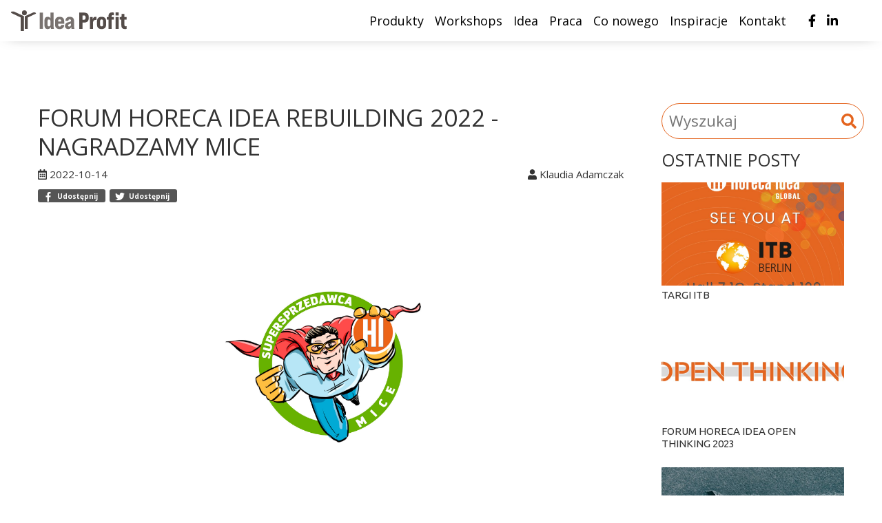

--- FILE ---
content_type: text/html; charset=UTF-8
request_url: https://idea-profit.com/aktualnosci/n/60/forum-horeca-idea-rebuilding-2022-nagradzamy-mice.html
body_size: 21402
content:
<!DOCTYPE html>
<html lang="pl">
<head>
    <meta charset="UTF-8">
    <meta name="viewport" content="width=device-width, initial-scale=1">
    <title>Idea Profit</title>
    <link rel="stylesheet" type="text/css" href="/css/style.css" />
    <link href="favicon.ico" rel="icon" type="image/x-icon">

    <script src="https://code.jquery.com/jquery-3.5.1.min.js"></script>
    <!-- Global site tag (gtag.js) - Google Analytics -->
    <script async src="https://www.googletagmanager.com/gtag/js?id=G-EM84J3WFDC"></script>
    <script>
        window.dataLayer = window.dataLayer || [];
        function gtag(){dataLayer.push(arguments);}
        gtag('js', new Date());

        gtag('config', 'G-EM84J3WFDC');
    </script>
</head>
<body class="subpages">

    <script>
    function toggleNav(){
        if($('#navigation-sidebar').width() === 0){
            document.getElementById("navigation-sidebar").style.width = "250px";
            document.getElementById("main").style.marginRight = "250px";
        }else{
            document.getElementById("navigation-sidebar").style.width = "0";
            document.getElementById("main").style.marginRight= "0";
        }
    }
</script>

<header class="site-header subpages">
    <a href="/" class="topbar-logo">
        <?xml version="1.0" encoding="UTF-8"?>
<!-- Generator: Adobe Illustrator 23.0.1, SVG Export Plug-In . SVG Version: 6.00 Build 0)  -->
<svg version="1.1" id="Warstwa_1" xmlns="http://www.w3.org/2000/svg" xmlns:xlink="http://www.w3.org/1999/xlink" x="0px" y="0px" viewBox="0 0 521.09 91.66" style="enable-background:new 0 0 521.09 91.66;" xml:space="preserve">
<style type="text/css">
	.st0{fill:#797370;}
	.st1{fill:#544C49;}
</style>
    <g>
</g>
    <g>
	<path class="st0" d="M143.6,82.28h-14.42v-72.1h14.42V82.28z"/>
        <path class="st0" d="M191.49,10.18v55.93c0,7.28,0.55,12.67,1.65,16.17h-12.88c-0.62-0.21-1.03-3.26-1.24-9.17   c-2.06,6.8-6.73,10.2-14.01,10.2c-4.67,0-8.24-1.48-10.71-4.43c-2.47-2.95-3.71-7.31-3.71-13.08V46.23   c0-5.77,1.24-10.13,3.71-13.08c2.47-2.95,6.04-4.43,10.71-4.43c5.77,0,9.96,2.23,12.57,6.69V10.18H191.49z M170.58,71.36   c4.67,0,7-3.09,7-9.27V49.93c0-6.18-2.34-9.27-7-9.27c-2.2,0-3.76,0.6-4.69,1.8c-0.93,1.2-1.39,3.21-1.39,6.03v15.04   c0,2.82,0.46,4.83,1.39,6.03C166.82,70.76,168.38,71.36,170.58,71.36z"/>
        <path class="st0" d="M218.78,28.72c6.59,0,11.66,1.67,15.19,5c3.54,3.33,5.3,8.12,5.3,14.37v11.33h-27.19v6.08   c0,4.26,2.33,6.39,7,6.39c4.6,0,6.9-2.3,6.9-6.9h13.29c0,5.63-1.82,10.09-5.46,13.39c-3.64,3.3-8.65,4.94-15.04,4.94   c-6.66,0-11.76-1.68-15.3-5.05c-3.54-3.36-5.3-8.14-5.3-14.32V48.08c0-6.25,1.77-11.04,5.3-14.37   C207.02,30.38,212.12,28.72,218.78,28.72z M212.09,46.33v3.3h13.6v-3.3c0-4.19-2.27-6.28-6.8-6.28   C214.36,40.05,212.09,42.14,212.09,46.33z"/>
        <path class="st0" d="M283.78,49.01v17.1c0,7.28,0.55,12.67,1.65,16.17h-12.88c-0.62-0.21-1.03-3.23-1.24-9.06   c-1.99,6.73-6.63,10.09-13.91,10.09c-4.46,0-8-1.24-10.61-3.71c-2.61-2.47-3.91-5.87-3.91-10.2c0-4.39,1.18-7.95,3.55-10.66   c2.37-2.71,6.3-4.75,11.79-6.13c4.94-1.1,8.1-2.09,9.48-2.99c1.44-0.89,2.16-2.09,2.16-3.6c0-2.13-0.43-3.66-1.29-4.58   c-0.86-0.93-2.32-1.39-4.38-1.39c-2.2,0-3.76,0.55-4.69,1.65c-0.93,1.1-1.39,2.85-1.39,5.25h-13.08c0-5.84,1.65-10.33,4.94-13.49   c3.3-3.16,8.1-4.74,14.42-4.74c6.87,0,11.81,1.65,14.83,4.94C282.27,36.96,283.78,42.07,283.78,49.01z M262.25,71.98   c2.33,0,4.19-0.79,5.56-2.37c1.37-1.58,2.06-3.95,2.06-7.11v-4.02c-1.44,0.96-3.74,1.89-6.9,2.78c-4.12,1.1-6.18,3.06-6.18,5.87   C256.79,70.36,258.61,71.98,262.25,71.98z"/>
        <path class="st1" d="M321.58,82.28h-14.42v-72.1h21.22c7.28,0,12.67,1.63,16.17,4.89c3.5,3.26,5.25,8.26,5.25,14.99v4.33   c0,6.8-1.75,11.83-5.25,15.09c-3.5,3.26-8.89,4.89-16.17,4.89h-6.8V82.28z M321.58,22.74V41.8h6.8c2.47,0,4.26-0.58,5.36-1.75   c1.1-1.17,1.65-3.05,1.65-5.66v-4.33c0-2.61-0.55-4.48-1.65-5.61c-1.1-1.13-2.88-1.7-5.36-1.7H321.58z"/>
        <path class="st1" d="M380.39,28.72c1.65,0,2.95,0.21,3.91,0.62v13.39c-0.96-0.14-2.13-0.21-3.5-0.21   c-7.83,0-11.74,4.26-11.74,12.77v26.99h-13.91V29.75h12.05l0.41,10.71C369.27,32.63,373.52,28.72,380.39,28.72z"/>
        <path class="st1" d="M387.19,63.94V48.08c0-6.25,1.77-11.04,5.3-14.37c3.54-3.33,8.57-5,15.09-5c6.52,0,11.55,1.67,15.09,5   c3.54,3.33,5.3,8.12,5.3,14.37v15.86c0,6.25-1.77,11.04-5.3,14.37c-3.54,3.33-8.57,5-15.09,5c-6.52,0-11.55-1.66-15.09-5   C388.96,74.98,387.19,70.19,387.19,63.94z M414.07,64.97V47.05c0-4.26-2.16-6.39-6.49-6.39s-6.49,2.13-6.49,6.39v17.92   c0,4.26,2.16,6.39,6.49,6.39S414.07,69.23,414.07,64.97z"/>
        <path class="st1" d="M438.79,29.75v-4.33c0-10.85,5.46-16.27,16.38-16.27c2.88,0,5.42,0.45,7.62,1.34v11.74   c-1.51-0.48-3.09-0.72-4.74-0.72c-1.92,0-3.3,0.45-4.12,1.34c-0.82,0.89-1.24,2.37-1.24,4.43v2.47h10.09v11.33H452.7v41.2h-13.91   v-41.2h-7.52V29.75H438.79z M470.51,22.74V8.84h13.91v13.91H470.51z M484.42,82.28h-13.91V29.75h13.91V82.28z"/>
        <path class="st1" d="M520.68,29.75v11.33h-10.09v24.1c0,2.06,0.41,3.54,1.24,4.43c0.82,0.89,2.2,1.34,4.12,1.34   c1.65,0,3.23-0.24,4.74-0.72v11.74c-2.2,0.89-4.74,1.34-7.62,1.34c-10.92,0-16.38-5.42-16.38-16.27V41.08h-7.52V29.75h8.03   l0.93-13.39h12.46v13.39H520.68z"/>
</g>
    <polyline class="st1" points="0,11.15 43.06,31.57 43.06,91.66 58.38,91.66 58.38,25.96 13.11,5.36 1.7,5.36 0,10.3 "/>
    <polygon class="st1" points="62.13,82.28 74.89,82.28 74.89,32.09 112.85,14.38 109.11,9.28 100.43,9.28 62.13,26.47 "/>
    <circle class="st1" cx="60.21" cy="10.94" r="10.94"/>
    <g>
</g>
    <g>
</g>
    <g>
</g>
    <g>
</g>
    <g>
</g>
    <g>
</g>
</svg>    </a>
    <nav class="navigation">
    <div class="navigation-box">
        <ul class="navigation-menu">
                                            <li class="navigation-menu__element">
                                            <a href="/#products">Produkty</a>
                                                        </li>
                                            <li class="navigation-menu__element">
                                            <a href="/workshops.html">Workshops</a>
                                                        </li>
                                            <li class="navigation-menu__element">
                                            <a href="/idea.html">Idea</a>
                                                        </li>
                                            <li class="navigation-menu__element">
                                            <a href="/praca.html">Praca</a>
                                                        </li>
                                            <li class="navigation-menu__element">
                                            <a href="/aktualnosci.html">Co nowego</a>
                                                        </li>
                                            <li class="navigation-menu__element">
                                            <a href="/inspiracje.html">Inspiracje</a>
                                                        </li>
                                            <li class="navigation-menu__element">
                                            <a href="/#contact">Kontakt</a>
                                                        </li>
                    </ul>
        <ul class="navigation-social">
            <li class="navigation-social__element">
                <a href="https://www.facebook.com/horecaidea"><i class="fab fa-facebook-f"></i></a>
            </li>
            <li class="navigation-social__element">
                <a href="http://www.linkedin.com/company/idea-profit-sp-z-o-o-"><i class="fab fa-linkedin-in"></i></a>
            </li>
        </ul>
        <ul class="navigation-languages">
                </ul>
    </div>
</nav>
    <div class="navigation-button" onclick="toggleNav()">
        <button class="hamburger hamburger--3dx" type="button" aria-label="Menu" aria-controls="navigation">
            <span class="hamburger-box">
                <span class="hamburger-inner"></span>
            </span>
        </button>
    </div>

    <div id="navigation-sidebar" class="sidebar">
                                <a href="/#products">Produkty</a>
                                <a href="/workshops.html">Workshops</a>
                                <a href="/idea.html">Idea</a>
                                <a href="/praca.html">Praca</a>
                                <a href="/aktualnosci.html">Co nowego</a>
                                <a href="/inspiracje.html">Inspiracje</a>
                                <a href="/#contact">Kontakt</a>
            </div>

</header>
    <!-- Page Content -->
        <section id="article" class="newsarticle">
        <div class="container">
        <div class="row">
            <div class="col-sm-9">
                <article class="article-main" lang="pl">
                    <h1>Forum Horeca Idea Rebuilding 2022 - nagradzamy MICE</h1>
                    <div class="details">
                                                <span>
                            <i class="far fa-calendar-alt"></i>
                            2022-10-14                        </span>
                                                                                                <span>
                            <i class="fas fa-user"></i>
                            Klaudia Adamczak                        </span>
                                            </div>
                    <div class="socialmedia">
                        <div id="fb-share-button">
                            <svg viewBox="0 0 12 12" preserveAspectRatio="xMidYMid meet">
                                <path class="svg-icon-path" d="M9.1,0.1V2H8C7.6,2,7.3,2.1,7.1,2.3C7,2.4,6.9,2.7,6.9,3v1.4H9L8.8,6.5H6.9V12H4.7V6.5H2.9V4.4h1.8V2.8 c0-0.9,0.3-1.6,0.7-2.1C6,0.2,6.6,0,7.5,0C8.2,0,8.7,0,9.1,0.1z"></path>
                            </svg>
                            <span>Udostępnij</span>
                        </div>
                        <div id="tw-share-button">
                            <svg viewBox="328 355 335 276" xmlns="http://www.w3.org/2000/svg">   <path d="     M 630, 425     A 195, 195 0 0 1 331, 600     A 142, 142 0 0 0 428, 570     A  70,  70 0 0 1 370, 523     A  70,  70 0 0 0 401, 521     A  70,  70 0 0 1 344, 455     A  70,  70 0 0 0 372, 460     A  70,  70 0 0 1 354, 370     A 195, 195 0 0 0 495, 442     A  67,  67 0 0 1 611, 380     A 117, 117 0 0 0 654, 363     A  65,  65 0 0 1 623, 401     A 117, 117 0 0 0 662, 390     A  65,  65 0 0 1 630, 425     Z"     /> </svg>
                            <span>Udostępnij</span>
                        </div>
                    </div>
                    <img src="/images/blank.gif" style="background-image: url(/internalfiles/image/news/60/99.jpg)">
                    <div class="article-content">
                        <p>&nbsp;Tego jeszcze nie było.... Nagradzamy najlepszych :)</p><p><br />Już w listopadzie na Forum Horeca Idea Rebuilding 2022, spośród obiektów pracujących na systemie Horeca Idea wybierzemy ten, który pracował najefektywniej w roku 2021. Największa liczba aktywności sprzedażowych, wprowadzonych wydarzeń oraz częstotliwość pracy na systemie - dzięki temu wyłonimy najlepszy obiekt w trzech kategoriach:)</p><p><br />Na Forum Horeca Idea Rebuilding 2022 poznamy także super sprzedawcę roku 2021, czyli osobę która uzyskała najlepszy wynik sprzedaży eventów. Najwyższe przychody, wysoka konwersja i średnia cena za osobę na evencie - to właśnie definiuje super sprzedawcę.</p><p><br />Za niecały miesiąc dowiemy się kto zostanie wyróżniony z grona użytkowników Horeca Idea.</p>                    </div>
                                    </article>
            </div>
            <div class="col-sm-3 side">
                <div class="wyszukiwarka">
    <input data-url="https://idea-profit.com/aktualnosci/t" name="wyszukaj_news" placeholder="Wyszukaj" />
    <a href="#"><i class="fas fa-search"></i></a>
</div>
<div class="wynik-wyszukiwania">
    <div class="hashtagi">

    </div>
    <div class="newsy">

    </div>
</div>

<script>
$( document ).ready(function() {
    let delay = (function(){
        let timer = 0;
        return function(callback, ms){
            clearTimeout (timer);
            timer = setTimeout(callback, ms);
        };
    })();
    $('input[name="wyszukaj_news"]').on('input',function(){
        let val = $(this).val();
        let url = $(this).attr('data-url');
        var kontener = $('div.wynik-wyszukiwania');
        var hashtagi_kontener = kontener.find('div.hashtagi');
        var newsy_kontener = kontener.find('div.newsy');
        hashtagi_kontener.html('');
        newsy_kontener.html('');
        kontener.css('display','none');
        if (typeof url !== typeof undefined && url !== false) {
            delay(function(){
                if(val.length>=3){
                    let data = {tytul: val}
                    $.ajax({
                        url: url,
                        type: "POST",
                        data: data,
                        headers: { 'X-Requested-With': 'XMLHttpRequest' },
                        beforeSend: function(xhr) {
                            xhr.setRequestHeader("X-Requested-With", "XMLHttpRequest");
                        },
                        success: function (json) {
                            if(json && typeof json !== 'undefined'){
                                var wynik = JSON.parse(json);
                                kontener.css('display','block');
                                try{
                                    if((typeof wynik.wyniki !== 'undefined' && typeof wynik.hashtagi !== 'undefined') && Object.keys(wynik.hashtagi).length > 0 || Object.keys(wynik.wyniki).length > 0){
                                        $.each(wynik.hashtagi, function(key,val){
                                            hashtagi_kontener.append('<a href="'+val.url+'">'+(val.nazwa.charAt(0)==='#'?val.nazwa:('#'+val.nazwa))+'</a>');
                                        });
                                        $.each(wynik.wyniki, function(key,val){
                                            newsy_kontener.append('<a href="'+val.url+'"><div class="obrazek_newsa" style="background:url('+val.img+')"></div><span>'+val.tytul+'</span></a>');
                                        });
                                    }else{
                                        newsy_kontener.append('<span>brak wyników</span>');
                                    }
                                }catch(err){
                                    newsy_kontener.append('<span>brak wyników</span>');
                                    console.error('wyszukiwarka',err);
                                }

                            }
                        }
                    });
                }
            },500);
        }
    });
});
</script><h1>Ostatnie posty</h1>
                    <a href="https://idea-profit.com/aktualnosci/n/71/targi-itb.html">
            <img src="/images/blank.gif" style="background-image: url(/internalfiles/image/news/71/112.jpg)">
            <h2>Targi ITB </h2>
        </a>
                    <a href="https://idea-profit.com/aktualnosci/n/70/forum-horeca-idea-open-thinking-2023.html">
            <img src="/images/blank.gif" style="background-image: url(/internalfiles/image/news/70/111.jpg)">
            <h2>Forum Horeca Idea Open Thinking 2023</h2>
        </a>
                    <a href="https://idea-profit.com/aktualnosci/n/69/mice-na-nowo-a-jednak-po-staremu.html">
            <img src="/images/blank.gif" style="background-image: url(/internalfiles/image/news/69/110.jpg)">
            <h2>MICE na nowo, a jednak po staremu</h2>
        </a>
                    <a href="https://idea-profit.com/aktualnosci/n/68/z-cyklu-horeca-idea-team-.html">
            <img src="/images/blank.gif" style="background-image: url(/internalfiles/image/news/68/109.jpg)">
            <h2>Z cyklu Horeca Idea Team:</h2>
        </a>
                    <a href="https://idea-profit.com/aktualnosci/n/67/czwartkowy-wieczor-na-gali-mppower-awards.html">
            <img src="/images/blank.gif" style="background-image: url(/internalfiles/image/news/67/108.jpg)">
            <h2>Czwartkowy wieczór na gali MPPower Awards</h2>
        </a>
                </div>
        </div>
    </div>
</section>

<div id="fb-root"></div>
<script>
    var fbButton = document.getElementById('fb-share-button');
    var twButton = document.getElementById('tw-share-button');
    var url = window.location.href;
    fbButton.addEventListener('click', function() {
        window.open('https://www.facebook.com/sharer/sharer.php?u='+url,
            'facebook-share-dialog',
            'width=800,height=600'
        );
        return false;
    });
    twButton.addEventListener('click', function() {
        window.open('https://twitter.com/share?url='+url+'&text=Youre%20Text%20Here%20',
            'twitter-share-dialog',
            'width=800,height=600'
        );
        return false;
    });
</script>
<script src="https://platform.linkedin.com/in.js" type="text/javascript">lang: pl_PL</script>

    <section id="contact">
    <footer>
        <div class="container">
            <div class="row">
                <div class="col-lg-4 mb-5 mb-lg-0">
                    <p>
                        <strong>Idea Profit Sp. z o.o.</strong>
                        <a target="_blank" href="https://goo.gl/maps/ntXwumW1zcaD9bZq5"><i class="fas fa-map-marker-alt"></i></a>
                    </p>
                    <p>
                        ul. Łęczycka 35<br>
                        85-737 Bydgoszcz (Poland)
                    </p>
                </div>
                <div class="col-lg-4 justify-content-center mb-5 mb-lg-0">
                    <p><strong>Zadzwoń lub napisz</strong></p>
                    <p>
                        <a href="tel:+48508308264">+48 508 308 264</a><br>
                        <a href="tel:+48577120001">+48 577 120 001</a><br>
                        <a href="mailto:biuro@idea-profit.com">biuro@idea-profit.com</a>
                    </p>
                </div>
                <div class="col-lg-4 d-lg-flex justify-content-end align-self-center">
                    <div class="logo-idea-profit">
                        <?xml version="1.0" encoding="UTF-8"?>
<!-- Generator: Adobe Illustrator 23.0.1, SVG Export Plug-In . SVG Version: 6.00 Build 0)  -->
<svg version="1.1" id="Warstwa_1" xmlns="http://www.w3.org/2000/svg" xmlns:xlink="http://www.w3.org/1999/xlink" x="0px" y="0px" viewBox="0 0 521.09 91.66" style="enable-background:new 0 0 521.09 91.66;" xml:space="preserve">
<style type="text/css">
	.st0{fill:#797370;}
	.st1{fill:#544C49;}
</style>
    <g>
</g>
    <g>
	<path class="st0" d="M143.6,82.28h-14.42v-72.1h14.42V82.28z"/>
        <path class="st0" d="M191.49,10.18v55.93c0,7.28,0.55,12.67,1.65,16.17h-12.88c-0.62-0.21-1.03-3.26-1.24-9.17   c-2.06,6.8-6.73,10.2-14.01,10.2c-4.67,0-8.24-1.48-10.71-4.43c-2.47-2.95-3.71-7.31-3.71-13.08V46.23   c0-5.77,1.24-10.13,3.71-13.08c2.47-2.95,6.04-4.43,10.71-4.43c5.77,0,9.96,2.23,12.57,6.69V10.18H191.49z M170.58,71.36   c4.67,0,7-3.09,7-9.27V49.93c0-6.18-2.34-9.27-7-9.27c-2.2,0-3.76,0.6-4.69,1.8c-0.93,1.2-1.39,3.21-1.39,6.03v15.04   c0,2.82,0.46,4.83,1.39,6.03C166.82,70.76,168.38,71.36,170.58,71.36z"/>
        <path class="st0" d="M218.78,28.72c6.59,0,11.66,1.67,15.19,5c3.54,3.33,5.3,8.12,5.3,14.37v11.33h-27.19v6.08   c0,4.26,2.33,6.39,7,6.39c4.6,0,6.9-2.3,6.9-6.9h13.29c0,5.63-1.82,10.09-5.46,13.39c-3.64,3.3-8.65,4.94-15.04,4.94   c-6.66,0-11.76-1.68-15.3-5.05c-3.54-3.36-5.3-8.14-5.3-14.32V48.08c0-6.25,1.77-11.04,5.3-14.37   C207.02,30.38,212.12,28.72,218.78,28.72z M212.09,46.33v3.3h13.6v-3.3c0-4.19-2.27-6.28-6.8-6.28   C214.36,40.05,212.09,42.14,212.09,46.33z"/>
        <path class="st0" d="M283.78,49.01v17.1c0,7.28,0.55,12.67,1.65,16.17h-12.88c-0.62-0.21-1.03-3.23-1.24-9.06   c-1.99,6.73-6.63,10.09-13.91,10.09c-4.46,0-8-1.24-10.61-3.71c-2.61-2.47-3.91-5.87-3.91-10.2c0-4.39,1.18-7.95,3.55-10.66   c2.37-2.71,6.3-4.75,11.79-6.13c4.94-1.1,8.1-2.09,9.48-2.99c1.44-0.89,2.16-2.09,2.16-3.6c0-2.13-0.43-3.66-1.29-4.58   c-0.86-0.93-2.32-1.39-4.38-1.39c-2.2,0-3.76,0.55-4.69,1.65c-0.93,1.1-1.39,2.85-1.39,5.25h-13.08c0-5.84,1.65-10.33,4.94-13.49   c3.3-3.16,8.1-4.74,14.42-4.74c6.87,0,11.81,1.65,14.83,4.94C282.27,36.96,283.78,42.07,283.78,49.01z M262.25,71.98   c2.33,0,4.19-0.79,5.56-2.37c1.37-1.58,2.06-3.95,2.06-7.11v-4.02c-1.44,0.96-3.74,1.89-6.9,2.78c-4.12,1.1-6.18,3.06-6.18,5.87   C256.79,70.36,258.61,71.98,262.25,71.98z"/>
        <path class="st1" d="M321.58,82.28h-14.42v-72.1h21.22c7.28,0,12.67,1.63,16.17,4.89c3.5,3.26,5.25,8.26,5.25,14.99v4.33   c0,6.8-1.75,11.83-5.25,15.09c-3.5,3.26-8.89,4.89-16.17,4.89h-6.8V82.28z M321.58,22.74V41.8h6.8c2.47,0,4.26-0.58,5.36-1.75   c1.1-1.17,1.65-3.05,1.65-5.66v-4.33c0-2.61-0.55-4.48-1.65-5.61c-1.1-1.13-2.88-1.7-5.36-1.7H321.58z"/>
        <path class="st1" d="M380.39,28.72c1.65,0,2.95,0.21,3.91,0.62v13.39c-0.96-0.14-2.13-0.21-3.5-0.21   c-7.83,0-11.74,4.26-11.74,12.77v26.99h-13.91V29.75h12.05l0.41,10.71C369.27,32.63,373.52,28.72,380.39,28.72z"/>
        <path class="st1" d="M387.19,63.94V48.08c0-6.25,1.77-11.04,5.3-14.37c3.54-3.33,8.57-5,15.09-5c6.52,0,11.55,1.67,15.09,5   c3.54,3.33,5.3,8.12,5.3,14.37v15.86c0,6.25-1.77,11.04-5.3,14.37c-3.54,3.33-8.57,5-15.09,5c-6.52,0-11.55-1.66-15.09-5   C388.96,74.98,387.19,70.19,387.19,63.94z M414.07,64.97V47.05c0-4.26-2.16-6.39-6.49-6.39s-6.49,2.13-6.49,6.39v17.92   c0,4.26,2.16,6.39,6.49,6.39S414.07,69.23,414.07,64.97z"/>
        <path class="st1" d="M438.79,29.75v-4.33c0-10.85,5.46-16.27,16.38-16.27c2.88,0,5.42,0.45,7.62,1.34v11.74   c-1.51-0.48-3.09-0.72-4.74-0.72c-1.92,0-3.3,0.45-4.12,1.34c-0.82,0.89-1.24,2.37-1.24,4.43v2.47h10.09v11.33H452.7v41.2h-13.91   v-41.2h-7.52V29.75H438.79z M470.51,22.74V8.84h13.91v13.91H470.51z M484.42,82.28h-13.91V29.75h13.91V82.28z"/>
        <path class="st1" d="M520.68,29.75v11.33h-10.09v24.1c0,2.06,0.41,3.54,1.24,4.43c0.82,0.89,2.2,1.34,4.12,1.34   c1.65,0,3.23-0.24,4.74-0.72v11.74c-2.2,0.89-4.74,1.34-7.62,1.34c-10.92,0-16.38-5.42-16.38-16.27V41.08h-7.52V29.75h8.03   l0.93-13.39h12.46v13.39H520.68z"/>
</g>
    <polyline class="st1" points="0,11.15 43.06,31.57 43.06,91.66 58.38,91.66 58.38,25.96 13.11,5.36 1.7,5.36 0,10.3 "/>
    <polygon class="st1" points="62.13,82.28 74.89,82.28 74.89,32.09 112.85,14.38 109.11,9.28 100.43,9.28 62.13,26.47 "/>
    <circle class="st1" cx="60.21" cy="10.94" r="10.94"/>
    <g>
</g>
    <g>
</g>
    <g>
</g>
    <g>
</g>
    <g>
</g>
    <g>
</g>
</svg>                    </div>
                </div>
            </div>
            <div class="row">
                <div class="col-12">
                    <div class="socialmedia">
                        <a target="_blank" href="https://www.facebook.com/horecaidea"><i class="fab fa-facebook-square"></i></a>
                        <a target="_blank" href="https://www.linkedin.com/company/horeca-idea?trk=biz-brand-tree-co-name"><i class="fab fa-linkedin"></i></a>
                    </div>
                    <p class="krs">
                        NIP 5542918085, Regon: 341270497, Kapitał Zakładowy: 446 750 zł<br>
                        Sąd Rejonowy w Bydgoszcz, XIII Wydział Gospodarczy KRS nr 0000418198.
                    </p>
                    <p class="copyright">
                        &copy; 2020 Idea Profit Sp. z o.o. All Rights Reserved
                    </p>
                    <p class="krs">
                        <a href="https://forum.horecaidea.pl/assets/polityka_idea_profit.pdf" target="_blank">Polityka prywatności</a> |
                        <a href="https://panel.horecamenu.pl/rodo.pdf" target="_blank">Polityka RODO</a>
                    </p>
                    <div class="footer-produkty">
                        <a href="https://horecaidea.pl/" class="ci"><?xml version="1.0" encoding="UTF-8" standalone="no"?>
<svg
   version="1.1"
   id="Warstwa_1"
   x="0px"
   y="0px"
   width="824.55798"
   height="177.62399"
   viewBox="0 0 824.55801 177.62399"
   enable-background="new 0 0 841.889 595.281"
   xml:space="preserve"
   sodipodi:docname="ci_w.svg"
   xmlns:inkscape="http://www.inkscape.org/namespaces/inkscape"
   xmlns:sodipodi="http://sodipodi.sourceforge.net/DTD/sodipodi-0.dtd"
   xmlns="http://www.w3.org/2000/svg"
   xmlns:svg="http://www.w3.org/2000/svg"
   xmlns:rdf="http://www.w3.org/1999/02/22-rdf-syntax-ns#"
   xmlns:cc="http://creativecommons.org/ns#"
   xmlns:dc="http://purl.org/dc/elements/1.1/"><sodipodi:namedview
   id="namedview16"
   pagecolor="#ffffff"
   bordercolor="#000000"
   borderopacity="0.25"
   inkscape:showpageshadow="2"
   inkscape:pageopacity="0.0"
   inkscape:pagecheckerboard="0"
   inkscape:deskcolor="#d1d1d1"
   showgrid="false" /><metadata
   id="metadata25"><rdf:RDF><cc:Work
       rdf:about=""><dc:format>image/svg+xml</dc:format><dc:type
         rdf:resource="http://purl.org/dc/dcmitype/StillImage" /><dc:title /></cc:Work></rdf:RDF></metadata><defs
   id="defs23" />



<path
   d="M 89.182266,2.1790902 A 87.060568,87.060568 0 0 0 2.1216981,89.23966 87.060568,87.060568 0 0 0 89.182266,176.30023 87.060568,87.060568 0 0 0 176.24282,89.23966 87.060568,87.060568 0 0 0 133.34084,14.31904 v 139.87057 h -20.3752 -0.0157 V 32.32409 L 127.63776,11.24991 A 87.060568,87.060568 0 0 0 89.182049,2.1798902 Z M 127.63803,11.2491 a 87.060568,87.060568 0 0 1 3.2859,1.58805 c -0.0709,-0.0387 -0.13253,-0.0773 -0.20399,-0.11618 -0.94806,-0.5142 -1.95862,-1.04559 -3.01916,-1.55979 l -0.0628,0.0879 z m 3.2859,1.58805 a 87.060568,87.060568 0 0 1 2.41658,1.48135 v -0.11923 c -0.77038,-0.45928 -1.57898,-0.90495 -2.41658,-1.36209 z M 44.046552,33.0147 H 64.003957 V 82.79573 H 80.411773 V 33.0147 H 99.96746 V 154.18926 H 80.684942 V 100.44084 H 63.730788 v 53.74842 H 44.046552 Z"
   fill="#fff"
   id="path126"
   style="fill:#ffffff;stroke-width:1.60688" /><g
   fill="#fff"
   id="g148"
   style="fill:#ffffff"
   transform="matrix(1.6068765,0,0,1.6068765,0.5148211,2.1790902)">
	<path
   class="st1"
   d="m 157.19,64.24 v 37.44 h -12.64 v -86 h 12.64 v 35.57 h 9.83 V 15.68 h 12.64 v 86 H 167.02 V 64.24 Z"
   id="path128"
   style="fill:#ffffff" />
	<path
   class="st1"
   d="m 211.94,100.04 c -2.11,1.76 -5.03,2.57 -8.89,2.57 -7.61,0 -11.35,-4.21 -13.22,-8.42 -1.05,-2.46 -1.75,-5.27 -1.87,-8.42 V 53.59 c 0.35,-6.2 2.22,-10.76 6.32,-14.27 1.99,-1.76 4.91,-2.57 8.78,-2.57 7.61,0 11.47,4.21 13.34,8.31 1.05,2.46 1.76,5.15 1.87,8.19 v 32.88 c -0.36,6.19 -2.23,10.52 -6.33,13.91 z M 199.07,53.59 v 32.18 c -0.16,3.27 0.82,6.44 3.98,6.44 3.2,0 4.39,-3.15 4.1,-6.44 V 53.59 c 0.16,-3.29 -0.74,-6.55 -4.1,-6.55 -3.13,0 -4.27,3.35 -3.98,6.55 z"
   id="path130"
   style="fill:#ffffff" />
	<path
   class="st1"
   d="m 238.15,57.22 v 44.46 h -11.82 v -64 h 11.82 v 7.14 c 0.1,-6.8 7.37,-7.96 11.82,-8.07 v 13.1 c -5.38,0 -11.62,1.2 -11.82,7.37 z"
   id="path132"
   style="fill:#ffffff" />
	<path
   class="st1"
   d="m 273.25,85.77 v -7.02 h 11 v 7.37 c -0.35,6.2 -2.22,10.53 -6.44,13.92 -2.11,1.76 -5.03,2.57 -8.89,2.57 -7.61,0 -11.47,-4.21 -13.34,-8.42 -1.05,-2.46 -1.75,-5.27 -1.87,-8.42 V 53.59 c 0.35,-6.2 2.34,-10.76 6.55,-14.27 1.99,-1.76 4.91,-2.57 8.77,-2.57 7.61,0 11.47,4.21 13.34,8.31 1.05,2.46 1.75,5.15 1.87,8.19 v 18.6 H 264.7 v 13.92 c 0.15,3.2 1.17,6.44 4.33,6.44 3.31,-0.01 4.22,-3.15 4.22,-6.44 z m -8.54,-32.18 v 9.01 h 8.54 v -9.01 c 0,-3.3 -0.85,-6.55 -4.21,-6.55 -3.33,0 -4.04,3.39 -4.33,6.55 z"
   id="path134"
   style="fill:#ffffff" />
	<path
   class="st1"
   d="M 291.38,83.66 V 55.7 c 0,-11.98 4.49,-18.95 15.09,-18.95 11.49,0 15.21,5.84 15.21,18.37 v 5.03 h -11.82 v -7.72 c 0,-3.86 -0.7,-5.15 -3.39,-5.15 -3.16,0 -3.28,2.81 -3.28,5.15 v 34.52 c 0,2.34 0.12,5.15 3.28,5.15 2.69,0 3.39,-1.29 3.39,-5.15 v -8.89 h 11.82 v 6.2 c 0,12.53 -3.72,18.37 -15.21,18.37 -10.61,-0.01 -15.09,-6.98 -15.09,-18.97 z"
   id="path136"
   style="fill:#ffffff" />
	<path
   class="st1"
   d="m 346.49,59.91 v -7.02 c 0,-2.91 -0.24,-5.85 -3.28,-5.85 -2.94,0 -3.39,4.4 -3.39,10.18 L 328,53.83 c 0,-9.21 6.71,-17.08 15.91,-17.08 7.96,0 14.39,6.39 14.39,14.51 v 39.31 c 0,1.99 0,8.31 1.4,11.12 h -12.17 c -1.05,-1.29 -1.05,-4.33 -1.05,-5.15 -4.21,9.48 -19.77,7.55 -19.77,-9.71 0.01,-18.71 13.58,-26.92 19.78,-26.92 z m 0,26.21 V 70.79 c -5.73,0 -8.54,8.19 -8.54,14.27 0,9.13 8.54,4.45 8.54,1.06 z"
   id="path138"
   style="fill:#ffffff" />
	<path
   class="st0"
   d="m 397.03,15.68 v 86 H 384.4 v -86 z"
   id="path140"
   style="fill:#ffffff" />
	<path
   class="st0"
   d="m 405.92,49.26 c 0,-5.78 2.99,-12.52 9.13,-12.52 3.82,0 7.05,3.1 9.36,5.15 V 15.68 h 11.82 v 86 h -11.82 v -4.21 c -1.99,1.87 -3.74,3.28 -5.97,4.33 -1.17,0.58 -2.34,0.82 -3.39,0.82 -6.03,0 -9.13,-6.72 -9.13,-12.52 z m 14.98,-1.4 c -1.75,0 -3.16,1.64 -3.16,3.86 v 35.92 c 0,2.22 1.4,3.86 3.16,3.86 1.76,0 3.51,-1.64 3.51,-3.86 V 51.72 c 0,-1.87 -1.75,-3.86 -3.51,-3.86 z"
   id="path142"
   style="fill:#ffffff" />
	<path
   class="st0"
   d="m 464.19,85.77 v -7.02 h 11 v 7.37 c -0.35,6.2 -2.22,10.53 -6.44,13.92 -2.11,1.76 -5.03,2.57 -8.89,2.57 -7.61,0 -11.47,-4.21 -13.34,-8.42 -1.05,-2.46 -1.75,-5.27 -1.87,-8.42 V 53.59 c 0.35,-6.2 2.34,-10.76 6.55,-14.27 1.99,-1.76 4.92,-2.57 8.78,-2.57 7.61,0 11.47,4.21 13.34,8.31 1.05,2.46 1.75,5.15 1.87,8.19 v 18.6 h -19.54 v 13.92 c 0.15,3.2 1.17,6.44 4.33,6.44 3.3,-0.01 4.21,-3.15 4.21,-6.44 z m -8.54,-32.18 v 9.01 h 8.54 v -9.01 c 0,-3.3 -0.85,-6.55 -4.21,-6.55 -3.33,0 -4.04,3.39 -4.33,6.55 z"
   id="path144"
   style="fill:#ffffff" />
	<path
   class="st0"
   d="m 500.58,59.91 v -7.02 c 0,-2.91 -0.24,-5.85 -3.28,-5.85 -2.94,0 -3.39,4.4 -3.39,10.18 l -11.82,-3.39 c 0,-9.21 6.71,-17.08 15.91,-17.08 7.96,0 14.39,6.39 14.39,14.51 v 39.31 c 0,1.99 0,8.31 1.4,11.12 h -12.17 c -1.05,-1.29 -1.05,-4.33 -1.05,-5.15 -4.21,9.48 -19.77,7.55 -19.77,-9.71 0,-18.71 13.58,-26.92 19.78,-26.92 z m 0,26.21 V 70.79 c -5.73,0 -8.54,8.19 -8.54,14.27 0,9.13 8.54,4.45 8.54,1.06 z"
   id="path146"
   style="fill:#ffffff" />
</g></svg>
</a>
                        <a href="http://eventsidea.pl/" class="ci"><?xml version="1.0" encoding="UTF-8" standalone="no"?>
<svg
   version="1.1"
   id="Warstwa_1"
   x="0px"
   y="0px"
   width="824.55798"
   height="177.62399"
   viewBox="0 0 824.55801 177.62399"
   enable-background="new 0 0 841.889 595.281"
   xml:space="preserve"
   sodipodi:docname="ci_w.svg"
   xmlns:inkscape="http://www.inkscape.org/namespaces/inkscape"
   xmlns:sodipodi="http://sodipodi.sourceforge.net/DTD/sodipodi-0.dtd"
   xmlns="http://www.w3.org/2000/svg"
   xmlns:svg="http://www.w3.org/2000/svg"
   xmlns:rdf="http://www.w3.org/1999/02/22-rdf-syntax-ns#"
   xmlns:cc="http://creativecommons.org/ns#"
   xmlns:dc="http://purl.org/dc/elements/1.1/"><sodipodi:namedview
   id="namedview16"
   pagecolor="#ffffff"
   bordercolor="#000000"
   borderopacity="0.25"
   inkscape:showpageshadow="2"
   inkscape:pageopacity="0.0"
   inkscape:pagecheckerboard="0"
   inkscape:deskcolor="#d1d1d1"
   showgrid="false" /><metadata
   id="metadata25"><rdf:RDF><cc:Work
       rdf:about=""><dc:format>image/svg+xml</dc:format><dc:type
         rdf:resource="http://purl.org/dc/dcmitype/StillImage" /><dc:title /></cc:Work></rdf:RDF></metadata><defs
   id="defs23" />



<path
   style="fill:#ffffff;stroke-width:1.60553"
   id="circle4"
   d="M 87.257636,2.1793976 A 86.987627,86.987627 0 0 0 0.2705073,89.166527 86.987627,86.987627 0 0 0 87.257636,176.15366 86.987627,86.987627 0 0 0 174.24477,89.166527 86.987627,86.987627 0 0 0 131.37836,14.308681 V 154.06193 h -20.35762 -0.0161 V 32.298776 L 125.68029,11.241861 A 86.987627,86.987627 0 0 0 87.257315,2.1793976 Z m 38.422974,9.0624634 a 86.987627,86.987627 0 0 1 3.28318,1.586713 c -0.0708,-0.03869 -0.13246,-0.07723 -0.20382,-0.116079 -0.94727,-0.51377 -1.957,-1.044735 -3.01665,-1.558505 z m 3.28318,1.586713 a 86.987627,86.987627 0 0 1 2.41457,1.480107 V 14.18955 c -0.76975,-0.458892 -1.57766,-0.904186 -2.41457,-1.360943 z M 40.377406,30.260491 H 98.449305 V 48.435607 H 61.970535 V 83.27436 h 34.020302 v 18.30367 H 61.697723 v 34.16454 h 36.751582 v 18.31936 H 40.377406 Z" /><g
   style="fill:#ffffff"
   id="g26"
   transform="matrix(1.6055302,0,0,1.6055302,-1.3350229,2.1793976)">
	<path
   style="fill:#ffffff"
   id="path6"
   d="m 173.45,15.68 v 12.99 h -16.26 v 22.58 h 11.7 v 13.81 h -11.7 V 88.7 h 16.26 v 12.99 h -28.9 v -86 h 28.9 z"
   class="st1" />
	<path
   style="fill:#ffffff"
   id="path8"
   d="m 176.73,37.68 h 11.47 c 1.45,13.72 2.81,27.53 4.33,41.19 h 0.94 l 0.47,-4.1 3.86,-37.09 h 11.47 l -10.41,64 h -11.7 z"
   class="st1" />
	<path
   style="fill:#ffffff"
   id="path10"
   d="m 233.12,85.77 v -7.02 h 11 v 7.37 c -0.35,6.2 -2.22,10.53 -6.44,13.92 -2.11,1.76 -5.03,2.57 -8.89,2.57 -7.61,0 -11.47,-4.21 -13.34,-8.42 -1.05,-2.46 -1.75,-5.27 -1.87,-8.42 V 53.59 c 0.35,-6.2 2.34,-10.76 6.55,-14.27 1.99,-1.76 4.91,-2.57 8.77,-2.57 7.61,0 11.47,4.21 13.34,8.31 1.05,2.46 1.75,5.15 1.87,8.19 v 18.6 h -19.54 v 13.92 c 0.15,3.2 1.17,6.44 4.33,6.44 3.31,-0.01 4.22,-3.15 4.22,-6.44 z m -8.54,-32.18 v 9.01 h 8.54 v -9.01 c 0,-3.3 -0.85,-6.55 -4.21,-6.55 -3.33,0 -4.04,3.39 -4.33,6.55 z"
   class="st1" />
	<path
   style="fill:#ffffff"
   id="path12"
   d="M 282.26,101.68 H 270.44 V 51.02 c 0,-2.46 -1.4,-2.81 -2.81,-2.81 -1.89,0 -3.05,1.7 -3.86,3.04 v 50.43 h -11.82 v -64 h 11.82 v 5.38 c 0.23,-0.12 0.7,-0.58 1.4,-1.29 1.64,-1.64 4.61,-5.03 8.19,-5.03 6.03,0 8.89,6.74 8.89,12.52 v 52.42 z"
   class="st1" />
	<path
   style="fill:#ffffff"
   id="path14"
   d="m 313.03,90.21 v 11.58 c -1.99,0.4 -3.43,0.82 -6.32,0.82 -11.98,0 -13.57,-10.94 -13.57,-21.53 V 48.33 h -5.97 V 37.68 h 5.97 v -15.8 h 11.82 v 15.8 h 8.07 v 10.65 h -8.07 v 31.83 c 0,3.82 0,10.53 3.74,10.53 1.52,-0.01 3.07,-0.16 4.33,-0.48 z"
   class="st1" />
	<path
   style="fill:#ffffff"
   id="path16"
   d="m 329.76,54.06 c 0,1.99 1.05,4.09 2.57,5.97 5.39,7.19 16.03,12.65 16.03,25.04 0,9.56 -5.04,17.55 -15.09,17.55 -11.9,0 -16.5,-9.15 -16.5,-19.54 h 11 c 0,4.25 1.07,9.71 5.5,9.71 3.39,0 4.1,-3.98 4.1,-7.72 0,-3.86 -3.74,-7.72 -7.37,-11.35 -5.09,-4.88 -11.23,-10.09 -11.23,-19.66 0,-9.37 4.36,-17.11 14.39,-17.32 11.76,-0.2 15.09,7.06 15.09,17.32 h -11 c 0,-3.49 -0.26,-7.49 -3.86,-7.49 -3.08,0 -3.63,4.45 -3.63,7.49 z"
   class="st1" />
	<path
   style="fill:#ffffff"
   id="path18"
   d="m 386.04,15.68 v 86 H 373.4 v -86 z"
   class="st0" />
	<path
   style="fill:#ffffff"
   id="path20"
   d="m 394.93,49.26 c 0,-5.78 2.99,-12.52 9.13,-12.52 3.82,0 7.05,3.1 9.36,5.15 V 15.68 h 11.82 v 86 h -11.82 v -4.21 c -1.99,1.87 -3.74,3.28 -5.97,4.33 -1.17,0.58 -2.34,0.82 -3.39,0.82 -6.03,0 -9.13,-6.72 -9.13,-12.52 z m 14.97,-1.4 c -1.75,0 -3.16,1.64 -3.16,3.86 v 35.92 c 0,2.22 1.4,3.86 3.16,3.86 1.76,0 3.51,-1.64 3.51,-3.86 V 51.72 c 0,-1.87 -1.75,-3.86 -3.51,-3.86 z"
   class="st0" />
	<path
   style="fill:#ffffff"
   id="path22"
   d="m 453.19,85.77 v -7.02 h 11 v 7.37 c -0.35,6.2 -2.22,10.53 -6.44,13.92 -2.11,1.76 -5.03,2.57 -8.89,2.57 -7.61,0 -11.47,-4.21 -13.34,-8.42 -1.05,-2.46 -1.75,-5.27 -1.87,-8.42 V 53.59 c 0.35,-6.2 2.34,-10.76 6.55,-14.27 1.99,-1.76 4.91,-2.57 8.77,-2.57 7.61,0 11.47,4.21 13.34,8.31 1.05,2.46 1.75,5.15 1.87,8.19 v 18.6 h -19.54 v 13.92 c 0.15,3.2 1.17,6.44 4.33,6.44 3.31,-0.01 4.22,-3.15 4.22,-6.44 z m -8.54,-32.18 v 9.01 h 8.54 v -9.01 c 0,-3.3 -0.85,-6.55 -4.21,-6.55 -3.33,0 -4.04,3.39 -4.33,6.55 z"
   class="st0" />
	<path
   style="fill:#ffffff"
   id="path24"
   d="m 489.58,59.91 v -7.02 c 0,-2.91 -0.24,-5.85 -3.28,-5.85 -2.94,0 -3.39,4.4 -3.39,10.18 l -11.82,-3.39 c 0,-9.21 6.71,-17.08 15.91,-17.08 7.96,0 14.39,6.39 14.39,14.51 v 39.31 c 0,1.99 0,8.31 1.4,11.12 h -12.17 c -1.05,-1.29 -1.05,-4.33 -1.05,-5.15 -4.21,9.48 -19.77,7.55 -19.77,-9.71 0.01,-18.71 13.58,-26.92 19.78,-26.92 z m 0,26.21 V 70.79 c -5.73,0 -8.54,8.19 -8.54,14.27 0,9.13 8.54,4.45 8.54,1.06 z"
   class="st0" />
</g></svg>
</a>
                       <a class="ci"><?xml version="1.0" encoding="UTF-8" standalone="no"?>
<svg
   xmlns:dc="http://purl.org/dc/elements/1.1/"
   xmlns:cc="http://creativecommons.org/ns#"
   xmlns:rdf="http://www.w3.org/1999/02/22-rdf-syntax-ns#"
   xmlns:svg="http://www.w3.org/2000/svg"
   xmlns="http://www.w3.org/2000/svg"
   version="1.1"
   id="Warstwa_1"
   x="0px"
   y="0px"
   width="824.55798"
   height="177.62399"
   viewBox="0 0 824.55801 177.62399"
   enable-background="new 0 0 841.889 595.281"
   xml:space="preserve"><metadata
   id="metadata25"><rdf:RDF><cc:Work
       rdf:about=""><dc:format>image/svg+xml</dc:format><dc:type
         rdf:resource="http://purl.org/dc/dcmitype/StillImage" /><dc:title></dc:title></cc:Work></rdf:RDF></metadata><defs
   id="defs23">
	
	

	
	
	
	
	
	
	
	

	
	
	
	
	
</defs>
<path
   style="fill:#ffffff"
   d="m 629.008,164.31199 v -135.96 h -20.956 v 135.96 z"
   id="path858" /><path
   style="fill:#ffffff"
   d="m 676.185,156.20399 v 8.108 h 18.608 v -135.96 h -18.608 v 39.977 c -2.71,-3.017 -9.032,-10.371 -16.62,-10.371 -8.672,0 -14.271,8.674 -14.271,22.44 v 63.359 c 0,3.96 0,22.44 14.813,22.44 7.95,0.001 13.55,-7.165 16.078,-9.993 z m -12.103,-70.338 c 0,-4.337 0.181,-9.051 5.059,-9.051 2.89,0 5.238,2.451 7.045,4.902 v 62.04 c -2.349,1.697 -5.058,3.96 -7.768,3.96 -3.071,0 -4.336,-1.697 -4.336,-6.034 z"
   id="path860" /><path
   style="fill:#ffffff"
   d="m 758.592,139.23199 v -10.371 h -18.607 v 10.56 c 0,5.092 -2.529,9.24 -6.685,9.24 -4.156,0 -5.781,-4.337 -5.781,-9.617 v -22.063 h 31.435 l 0.181,-31.869 c 0,-5.28 -3.252,-27.154 -25.292,-27.154 -17.343,0 -24.931,14.52 -24.931,30.549 v 46.766 c 0,20.743 6.865,30.926 25.292,30.926 18.969,-0.001 23.846,-16.407 24.388,-26.967 z m -24.389,-63.172 c 5.781,0 5.781,5.469 5.781,7.731 v 15.651 h -12.466 v -15.651 c 0,-4.148 2.349,-7.731 6.685,-7.731 z"
   id="path862" /><path
   style="fill:#ffffff"
   d="m 805.409,155.82599 c 0,2.075 0,6.412 1.625,8.486 h 17.524 c -0.903,-2.829 -1.265,-5.846 -1.265,-8.863 v -73.355 c 0,-8.674 -4.878,-24.137 -23.124,-24.137 -18.97,0 -27.099,15.274 -27.099,30.926 h 18.427 c 0,-7.166 0.723,-13.2 7.407,-13.2 4.336,0 5.238,4.148 5.238,8.675 v 10.371 c -14.091,10.371 -32.337,19.423 -32.337,49.595 0,4.902 0.542,21.874 15.897,21.874 8.855,0 15.358,-7.92 17.707,-10.372 z m -1.266,-44.502 v 30.359 c -2.709,3.395 -5.6,5.092 -7.406,5.092 -3.975,0 -6.323,-4.903 -6.323,-12.446 0,-12.069 9.395,-19.423 13.729,-23.005 z"
   id="path864" />
<path
   style="fill:#ffffff"
   d="m 273.836,130.86199 v -15.651 h -21.137 v 15.651 c 0,6.978 0,13.2 -7.046,13.2 -7.587,0 -7.587,-8.297 -7.587,-13.2 v -75.429 c 0,-4.902 0,-13.389 7.587,-13.389 7.046,0 7.046,7.354 7.046,13.389 v 15.463 h 21.137 v -15.463 c 0,-11.88 -5.6,-34.319 -28.183,-34.319 -19.33,0 -28.725,14.708 -28.725,34.319 v 75.429 c 0,20.743 9.395,34.32 28.725,34.32 22.583,0 28.183,-21.685 28.183,-34.32 z"
   id="path846" /><path
   style="fill:#ffffff"
   d="m 335.802,139.23199 v -10.371 h -18.607 v 10.56 c 0,5.092 -2.529,9.24 -6.685,9.24 -4.156,0 -5.781,-4.337 -5.781,-9.617 v -22.063 h 31.435 l 0.181,-31.869 c 0,-5.28 -3.252,-27.154 -25.292,-27.154 -17.343,0 -24.931,14.52 -24.931,30.549 v 46.766 c 0,20.743 6.865,30.926 25.292,30.926 18.968,-0.001 23.846,-16.407 24.388,-26.967 z m -24.389,-63.172 c 5.781,0 5.781,5.469 5.781,7.731 v 15.651 h -12.466 v -15.651 c 0,-4.148 2.349,-7.731 6.685,-7.731 z"
   id="path848" /><path
   style="fill:#ffffff"
   d="m 369.792,164.31199 v -83.348 c 1.626,-1.509 3.613,-3.395 5.781,-3.395 4.335,0 4.335,4.148 4.335,12.823 v 73.92 h 19.512 v -79.012 c 0,-9.994 -0.181,-27.343 -14.453,-27.343 -8.671,0 -13.368,7.731 -15.175,10.183 v -8.108 h -19.33 v 104.28 z"
   id="path850" /><path
   style="fill:#ffffff"
   d="m 448.431,165.63299 v -17.727 c -6.865,-0.565 -8.672,-3.394 -8.672,-14.896 v -55.817 h 7.588 v -17.16 h -7.588 v -24.892 h -18.427 v 24.892 h -7.046 v 17.16 h 7.046 v 60.154 c 0,23.571 9.394,28.852 18.246,28.852 3.252,-0.001 7.407,-0.001 8.853,-0.566 z"
   id="path852" /><path
   style="fill:#ffffff"
   d="m 515.895,139.23199 v -10.371 h -18.608 v 10.56 c 0,5.092 -2.529,9.24 -6.684,9.24 -4.155,0 -5.781,-4.337 -5.781,-9.617 v -22.063 h 31.435 l 0.181,-31.869 c 0,-5.28 -3.252,-27.154 -25.292,-27.154 -17.344,0 -24.932,14.52 -24.932,30.549 v 46.766 c 0,20.743 6.865,30.926 25.293,30.926 18.969,-0.001 23.846,-16.407 24.388,-26.967 z m -24.388,-63.172 c 5.78,0 5.78,5.469 5.78,7.731 v 15.651 h -12.465 v -15.651 c 0,-4.148 2.349,-7.731 6.685,-7.731 z"
   id="path854" /><path
   style="fill:#ffffff"
   d="m 547.897,164.31199 v -67.509 c 0,-6.789 0.181,-19.988 14.634,-19.988 2.529,0 5.239,0.565 7.769,1.131 v -19.988 c -11.201,0.188 -16.079,4.148 -22.402,12.445 v -10.371 h -18.607 v 104.28 z"
   id="path856" />

<path
   id="circle4"
   d="M 88.8125 0 A 88.811996 88.811996 0 0 0 0 88.8125 A 88.811996 88.811996 0 0 0 88.8125 177.62305 A 88.811996 88.811996 0 0 0 177.62305 88.8125 A 88.811996 88.811996 0 0 0 133.85742 12.384766 L 133.85742 155.06836 L 113.07227 155.06836 L 113.05664 155.06836 L 113.05664 30.751953 L 128.03906 9.2539062 A 88.811996 88.811996 0 0 0 88.8125 0 z M 128.03906 9.2539062 A 88.811996 88.811996 0 0 1 133.85742 12.384766 L 133.85742 12.261719 C 133.00542 11.752719 132.12055 11.262906 131.18555 10.753906 C 130.21855 10.229906 129.18552 9.6871094 128.10352 9.1621094 L 128.03906 9.2539062 z M 64.816406 32.080078 C 76.572405 32.053078 102.32812 32.150391 102.32812 32.150391 L 102.44531 49.472656 C 102.44531 49.472656 82.570312 49.656844 73.570312 49.589844 C 72.129314 49.578844 70.598032 50.717672 69.832031 51.763672 C 68.932031 52.994672 69.367422 55.418328 69.357422 56.986328 C 69.192423 83.713328 69.128203 109.29255 69.158203 134.06055 C 69.159203 134.93955 69.940734 136.10364 70.927734 136.93164 C 71.996733 137.82764 73.406296 137.9648 74.904297 137.9668 C 84.900296 137.9818 102.67773 137.85938 102.67773 137.85938 L 102.61914 155.04102 C 102.61914 155.04102 80.433031 156.12245 66.207031 155.43945 C 59.974032 155.14145 53.513141 152.19808 48.994141 148.08008 C 45.289141 144.70408 41.570109 138.57703 41.537109 132.95703 C 41.388109 107.81303 41.758766 81.296375 42.134766 55.359375 C 42.215766 49.780375 45.063453 43.861719 48.814453 40.011719 C 52.624453 36.101719 58.864406 32.093078 64.816406 32.080078 z "
   style="display:inline;fill:#ffffff" /></svg></a>
                        <a href="https://www.hibasic.pl/" class="ei" ><?xml version="1.0" encoding="UTF-8" standalone="no"?>
<svg
   width="513.59998"
   zoomAndPan="magnify"
   viewBox="0 0 385.19997 81.719996"
   height="108.96"
   preserveAspectRatio="xMidYMid"
   version="1.0"
   id="svg104"
   sodipodi:docname="hb_w.svg"
   inkscape:export-filename="logo HI Basic.png"
   inkscape:export-xdpi="17.066668"
   inkscape:export-ydpi="17.066668"
   inkscape:version="1.2 (dc2aedaf03, 2022-05-15)"
   xmlns:inkscape="http://www.inkscape.org/namespaces/inkscape"
   xmlns:sodipodi="http://sodipodi.sourceforge.net/DTD/sodipodi-0.dtd"
   xmlns="http://www.w3.org/2000/svg"
   xmlns:svg="http://www.w3.org/2000/svg">
  <sodipodi:namedview
     id="namedview106"
     pagecolor="#ffffff"
     bordercolor="#000000"
     borderopacity="0.25"
     inkscape:showpageshadow="2"
     inkscape:pageopacity="0.0"
     inkscape:pagecheckerboard="0"
     inkscape:deskcolor="#d1d1d1"
     showgrid="false"
     inkscape:zoom="1.0951316"
     inkscape:cx="30.589931"
     inkscape:cy="121.44659"
     inkscape:window-width="1920"
     inkscape:window-height="1009"
     inkscape:window-x="-8"
     inkscape:window-y="-8"
     inkscape:window-maximized="1"
     inkscape:current-layer="svg104" />
  <defs
     id="defs16">
    <g
       id="g2" />
    <clipPath
       id="id1">
      <path
         d="M 57.777344,109.08594 H 191.08594 V 242.39062 H 57.777344 Z m 0,0"
         clip-rule="nonzero"
         id="path4" />
    </clipPath>
    <clipPath
       id="id2">
      <path
         d="m 121.80859,147.91797 h 69.44532 v 11.17578 h -69.44532 z m 0,0"
         clip-rule="nonzero"
         id="path7" />
    </clipPath>
    <clipPath
       id="id3">
      <path
         d="m 121.80859,170.34375 h 69.44532 v 11.17578 h -69.44532 z m 0,0"
         clip-rule="nonzero"
         id="path10" />
    </clipPath>
    <clipPath
       id="id4">
      <path
         d="m 121.80859,192.55859 h 69.44532 v 11.17578 h -69.44532 z m 0,0"
         clip-rule="nonzero"
         id="path13" />
    </clipPath>
  </defs>
  <g
     clip-path="url(#id1)"
     id="g28"
     transform="matrix(0.58620123,0,0,0.58620123,18.179387,-61.891764)"
     style="fill:#ffffff">
    <path
       fill="#1c87c8"
       d="m 124.42969,109.08594 c -36.808596,0 -66.652346,29.83984 -66.652346,66.65234 0,36.8125 29.84375,66.65234 66.652346,66.65234 36.8125,0 66.65625,-29.83984 66.65625,-66.65234 0,-36.8125 -29.84375,-66.65234 -66.65625,-66.65234"
       fill-opacity="1"
       fill-rule="nonzero"
       id="path26"
       style="fill:#ffffff" />
  </g>
  <g
     clip-path="url(#id2)"
     id="g32"
     transform="matrix(0.58620123,0,0,0.58620123,18.179387,-61.891764)"
     style="fill:#1b1f28;fill-opacity:1">
    <path
       fill="#ffffff"
       d="m 121.83594,147.91797 h 69.39062 v 11.17578 h -69.39062 v -11.17578"
       fill-opacity="1"
       fill-rule="nonzero"
       id="path30"
       style="fill:#1b1f28;fill-opacity:1" />
  </g>
  <g
     clip-path="url(#id3)"
     id="g36"
     transform="matrix(0.58620123,0,0,0.58620123,18.179387,-61.891764)"
     style="fill:#1b1f28;fill-opacity:1">
    <path
       fill="#ffffff"
       d="m 121.83594,170.34375 h 69.39062 v 11.17578 h -69.39062 v -11.17578"
       fill-opacity="1"
       fill-rule="nonzero"
       id="path34"
       style="fill:#1b1f28;fill-opacity:1" />
  </g>
  <g
     clip-path="url(#id4)"
     id="g40"
     transform="matrix(0.58620123,0,0,0.58620123,18.179387,-61.891764)"
     style="fill:#1b1f28;fill-opacity:1">
    <path
       fill="#ffffff"
       d="m 121.83594,192.55859 h 69.39062 v 11.17578 h -69.39062 v -11.17578"
       fill-opacity="1"
       fill-rule="nonzero"
       id="path38"
       style="fill:#1b1f28;fill-opacity:1" />
  </g>
  <g
     fill="#534f4d"
     fill-opacity="1"
     id="g48"
     transform="matrix(0.58620123,0,0,0.58620123,18.179387,-61.891764)"
     style="fill:#ffffff">
    <g
       transform="translate(218.03116,228.11592)"
       id="g46"
       style="fill:#ffffff">
      <g
         id="g44"
         style="fill:#ffffff">
        <path
           d="M 33.042969,-45.578125 H 21.078125 V 0 H 5.695312 v -104.6875 h 15.382813 v 43.300781 H 33.042969 V -104.6875 H 48.425781 V 0 H 33.042969 Z m 0,0"
           id="path42"
           style="fill:#ffffff" />
      </g>
    </g>
  </g>
  <g
     fill="#534f4d"
     fill-opacity="1"
     id="g56"
     transform="matrix(0.58620123,0,0,0.58620123,18.179387,-61.891764)"
     style="fill:#ffffff">
    <g
       transform="translate(272.15179,228.11592)"
       id="g54"
       style="fill:#ffffff">
      <g
         id="g52"
         style="fill:#ffffff">
        <path
           d="m 5.695312,-104.6875 h 14.386719 v 14.386719 H 5.695312 Z M 5.695312,0 V -77.910156 H 20.082031 V 0 Z m 0,0"
           id="path50"
           style="fill:#ffffff" />
      </g>
    </g>
  </g>
  <g
     fill="#534f4d"
     fill-opacity="1"
     id="g62"
     transform="translate(-2.989406,-2.9343094)">
    <g
       transform="translate(297.93031,228.11592)"
       id="g60">
      <g
         id="g58" />
    </g>
  </g>
  <g
     fill="#534f4d"
     fill-opacity="1"
     id="g70"
     transform="matrix(0.58620123,0,0,0.58620123,18.179387,-61.891764)"
     style="fill:#ffffff">
    <g
       transform="translate(319.86341,228.11592)"
       id="g68"
       style="fill:#ffffff">
      <g
         id="g66"
         style="fill:#ffffff">
        <path
           d="m 5.695312,0 v -104.6875 h 13.53125 c 9.117188,0 16.238282,1.71094 20.9375,6.125 4.703126,4.417969 7.121094,11.253906 7.121094,21.648438 0,4.988281 -0.425781,8.691406 -1.992187,12.109374 -1.566407,3.417969 -3.988281,6.265626 -7.550781,9.542969 3.847656,2.136719 6.695312,6.125 8.976562,12.816407 1.136719,3.277343 1.707031,7.550781 1.707031,12.820312 0,7.832031 -1.425781,14.8125 -4.984375,20.226562 C 39.878906,-3.988281 33.757812,-0.425781 24.640625,0 Z m 15.382813,-61.53125 c 1.285156,0 4.273437,0.144531 6.839844,-1.566406 2.5625,-1.707032 4.554687,-5.125 4.554687,-12.390625 0,-7.261719 -1.992187,-10.683594 -4.554687,-12.390625 -2.566407,-1.710938 -5.554688,-1.566406 -6.839844,-1.566406 z m 0,46.292969 c 1.285156,0 4.273437,0.28125 6.839844,-1.570313 2.5625,-1.851562 4.554687,-5.980468 4.554687,-14.527344 0,-8.542968 -1.992187,-12.675781 -4.554687,-14.527343 -2.566407,-1.851563 -5.554688,-1.566407 -6.839844,-1.566407 z m 0,0"
           id="path64"
           style="fill:#ffffff" />
      </g>
    </g>
  </g>
  <g
     fill="#534f4d"
     fill-opacity="1"
     id="g78"
     transform="matrix(0.58620123,0,0,0.58620123,18.179387,-61.891764)"
     style="fill:#ffffff">
    <g
       transform="translate(371.70528,228.11592)"
       id="g76"
       style="fill:#ffffff">
      <g
         id="g74"
         style="fill:#ffffff">
        <path
           d="m 27.488281,-59.394531 c 0,-1.28125 0,-3.273438 -0.425781,-4.699219 -0.570312,-1.425781 -1.710938,-2.421875 -3.5625,-2.421875 -2.421875,0 -3.417969,1.851563 -3.84375,4.132813 -0.144531,1.136718 -0.285156,2.417968 -0.285156,3.703124 0,1.28125 0,2.5625 0,3.703126 H 4.984375 v -3.277344 c 0,-5.695313 2.136719,-10.824219 5.554687,-14.671875 3.417969,-3.84375 8.261719,-6.121094 13.816407,-6.121094 4.699219,0 8.972656,1.851563 12.25,4.984375 3.273437,3.132812 5.269531,7.546875 5.269531,12.675781 v 47.855469 c 0,6.980469 0.425781,10.113281 0.996094,13.53125 H 28.769531 c -1.28125,-1.566406 -1.28125,-5.269531 -1.28125,-6.265625 h -0.996093 c -0.710938,1.28125 -1.996094,3.132813 -3.988282,4.699219 C 20.511719,0 17.804688,1.140625 14.957031,1.140625 c -1.851562,0 -4.84375,-0.714844 -7.125,-3.5625 -2.417969,-2.707031 -4.414062,-7.546875 -4.414062,-15.667969 0,-8.6875 2.5625,-14.953125 5.980469,-19.226562 3.421874,-4.273438 7.691406,-6.980469 11.253906,-8.832032 3.5625,-1.851562 6.265625,-3.132812 6.835937,-4.699218 z m 0,21.792969 c -6.976562,2.992187 -9.96875,9.96875 -9.96875,17.375 0,1 0.140625,2.707031 0.710938,4.273437 0.570312,1.710937 1.566406,2.992187 3.277343,2.992187 3.273438,0 5.980469,-1.996093 5.980469,-4.699218 z m 0,0"
           id="path72"
           style="fill:#ffffff" />
      </g>
    </g>
  </g>
  <g
     fill="#534f4d"
     fill-opacity="1"
     id="g86"
     transform="matrix(0.58620123,0,0,0.58620123,18.179387,-61.891764)"
     style="fill:#ffffff">
    <g
       transform="translate(417.70781,228.11592)"
       id="g84"
       style="fill:#ffffff">
      <g
         id="g82"
         style="fill:#ffffff">
        <path
           d="m 27.488281,-57.96875 c 0,-1.851562 0,-4.128906 -0.570312,-5.980469 -0.710938,-1.710937 -1.851563,-3.136719 -4.128907,-3.136719 -1.851562,0 -2.992187,1.425782 -3.5625,3.136719 -0.710937,1.707031 -0.851562,4.128907 -0.851562,5.980469 0,2.421875 1.28125,4.984375 3.132812,7.265625 1.707032,2.277344 3.988282,4.554687 6.265626,6.691406 2.992187,2.992188 6.550781,6.410157 8.972656,10.253907 2.421875,3.988281 4.273437,8.40625 4.273437,13.53125 0,4.988281 -1.140625,10.257812 -3.988281,14.246093 -2.992188,4.128907 -7.546875,7.121094 -14.386719,7.121094 -8.6875,0 -13.8125,-3.988281 -16.664062,-8.832031 C 3.132812,-12.535156 2.5625,-18.515625 2.5625,-22.644531 h 13.390625 c 0,2.132812 0.140625,5.125 1.136719,7.40625 1,2.417969 2.566406,4.414062 5.554687,4.414062 4.132813,0 4.988281,-4.84375 4.988281,-9.402343 0,-4.699219 -4.558593,-9.398438 -8.972656,-13.8125 -3.421875,-3.277344 -6.695312,-6.269532 -9.261718,-10.113282 C 6.835938,-48 4.984375,-52.273438 4.984375,-57.96875 c 0,-4.558594 0.855469,-9.828125 3.5625,-13.957031 2.707031,-3.988281 7.121094,-6.980469 13.957031,-7.121094 8.402344,-0.144531 13.105469,2.988281 15.523438,7.121094 2.421875,4.128906 2.851562,9.542969 2.851562,13.957031 z m 0,0"
           id="path80"
           style="fill:#ffffff" />
      </g>
    </g>
  </g>
  <g
     fill="#534f4d"
     fill-opacity="1"
     id="g94"
     transform="matrix(0.58620123,0,0,0.58620123,18.179387,-61.891764)"
     style="fill:#ffffff">
    <g
       transform="translate(461.57402,228.11592)"
       id="g92"
       style="fill:#ffffff">
      <g
         id="g90"
         style="fill:#ffffff">
        <path
           d="m 5.695312,-104.6875 h 14.386719 v 14.386719 H 5.695312 Z M 5.695312,0 V -77.910156 H 20.082031 V 0 Z m 0,0"
           id="path88"
           style="fill:#ffffff" />
      </g>
    </g>
  </g>
  <g
     fill="#534f4d"
     fill-opacity="1"
     id="g102"
     transform="matrix(0.58620123,0,0,0.58620123,18.179387,-61.891764)"
     style="fill:#ffffff">
    <g
       transform="translate(487.35255,228.11592)"
       id="g100"
       style="fill:#ffffff">
      <g
         id="g98"
         style="fill:#ffffff">
        <path
           d="m 18.941406,-17.945312 c 0,2.847656 0.144532,6.265624 3.988282,6.265624 3.277343,0 4.132812,-1.566406 4.132812,-6.265624 v -10.824219 h 14.382812 v 7.546875 c 0,8.6875 -1.566406,14.242187 -4.699218,17.660156 -3.132813,3.421875 -7.691406,4.703125 -13.816406,4.703125 -5.125,0 -9.824219,-1.425781 -13.101563,-4.984375 -3.277344,-3.5625 -5.269531,-9.402344 -5.269531,-18.089844 v -34.042968 c 0,-8.6875 1.992187,-14.527344 5.269531,-18.085938 3.277344,-3.5625 7.976563,-4.984375 13.101563,-4.984375 6.125,0 10.683593,1.28125 13.816406,4.699219 3.132812,3.417968 4.699218,8.972656 4.699218,17.660156 v 6.125 H 27.0625 v -9.402344 c 0,-4.699218 -0.855469,-6.265625 -4.132812,-6.265625 -3.84375,0 -3.988282,3.417969 -3.988282,6.265625 z m 0,0"
           id="path96"
           style="fill:#ffffff" />
      </g>
    </g>
  </g>
</svg>
</a>
                        <a href="https://horecaidea.pl/voucher" class="hiv"><?xml version="1.0" encoding="UTF-8" standalone="no"?>
<!-- Creator: CorelDRAW -->

<svg
   xmlns:dc="http://purl.org/dc/elements/1.1/"
   xmlns:cc="http://creativecommons.org/ns#"
   xmlns:rdf="http://www.w3.org/1999/02/22-rdf-syntax-ns#"
   xmlns:svg="http://www.w3.org/2000/svg"
   xmlns="http://www.w3.org/2000/svg"
   xmlns:sodipodi="http://sodipodi.sourceforge.net/DTD/sodipodi-0.dtd"
   xmlns:inkscape="http://www.inkscape.org/namespaces/inkscape"
   xml:space="preserve"
   width="139.052mm"
   height="38.5118mm"
   style="shape-rendering:geometricPrecision; text-rendering:geometricPrecision; image-rendering:optimizeQuality; fill-rule:evenodd; clip-rule:evenodd"
   viewBox="0 0 220.371 61.034"
   version="1.1"
   id="svg28"
   sodipodi:docname="hiv_w.svg"
   inkscape:version="0.92.5 (2060ec1f9f, 2020-04-08)"><metadata
   id="metadata32"><rdf:RDF><cc:Work
       rdf:about=""><dc:format>image/svg+xml</dc:format><dc:type
         rdf:resource="http://purl.org/dc/dcmitype/StillImage" /></cc:Work></rdf:RDF></metadata><sodipodi:namedview
   pagecolor="#ffffff"
   bordercolor="#666666"
   borderopacity="1"
   objecttolerance="10"
   gridtolerance="10"
   guidetolerance="10"
   inkscape:pageopacity="0"
   inkscape:pageshadow="2"
   inkscape:window-width="1920"
   inkscape:window-height="1010"
   id="namedview30"
   showgrid="false"
   inkscape:zoom="0.71163425"
   inkscape:cx="21.430183"
   inkscape:cy="278.75164"
   inkscape:window-x="0"
   inkscape:window-y="42"
   inkscape:window-maximized="1"
   inkscape:current-layer="svg28" />
 <defs
   id="defs4">
  <style
   type="text/css"
   id="style2">
   <![CDATA[
    .fil0 {fill:#E46621}
    .fil1 {fill:#4D4948;fill-rule:nonzero}
    .fil2 {fill:white;fill-rule:nonzero}
   ]]>
  </style>
 </defs>
 <g
   id="Warstwa_x0020_1"
   style="fill:#ffffff">
  <metadata
   id="CorelCorpID_0Corel-Layer" />
  <g
   id="_192759952"
   style="fill:#ffffff">
   <path
   style="fill:#ffffff;stroke-width:2.38484144"
   d="M 72.779297,0 A 72.778206,72.778206 0 0 0 0,72.777344 72.778206,72.778206 0 0 0 72.779297,145.55664 72.778206,72.778206 0 0 0 145.55664,72.777344 72.778206,72.778206 0 0 0 109.98633,10.330078 l -0.01,0.275391 V 126.36719 H 93.001953 V 25.1875 L 105.00195,7.6210938 A 72.778206,72.778206 0 0 0 72.779297,0 Z M 35.580078,25.048828 H 52.582031 V 66.921875 H 65.804688 V 25.048828 H 82.779297 V 126.375 H 65.804688 V 82.273438 H 52.582031 V 126.375 H 35.580078 Z"
   id="_192751864"
   inkscape:connector-curvature="0"
   transform="matrix(0.41931509,0,0,0.41931509,-2.1236096e-4,0)" />
   
   
   
   
  </g>
  <polygon
   class="fil1"
   points="83.5771,54.1842 90.6089,54.1842 97.825,6.33989 91.0538,6.33989 87.5488,32.6331 87.2992,34.6623 86.8868,34.6623 86.6264,32.6331 83.0996,6.33989 76.3283,6.33989 "
   id="polygon13"
   style="fill:#ffffff;fill-rule:nonzero" />
  <path
   class="fil1"
   d="m 100.484,45.3186 c 0.0651,1.60589 0.41237,3.17945 1.04186,4.69866 1.378,3.11432 3.80878,4.67695 7.29221,4.67695 2.11589,0 3.75458,-0.477505 4.88313,-1.43236 1.13932,-0.933297 1.975,-2.01842 2.52841,-3.25553 0.54248,-1.23695 0.868,-2.73444 0.97656,-4.47076 v -18.3065 c -0.0651,-1.50827 -0.41237,-3.02747 -1.0417,-4.54667 -1.41064,-3.09276 -3.86314,-4.64446 -7.34641,-4.64446 -2.15947,0 -3.77645,0.477505 -4.85064,1.43236 -2.13776,1.82301 -3.29895,4.47076 -3.48342,7.94325 v 17.9051 z m 6.09852,0.02171 v -17.9268 c -0.0217,-0.16276 -0.0325,-0.336298 -0.0325,-0.499058 0,-0.48844 0.0759,-0.933297 0.2279,-1.31302 0.31474,-1.20462 0.99827,-1.81224 2.04013,-1.81224 0.60762,0 1.08512,0.173537 1.43236,0.509993 0.55341,0.705401 0.82473,1.62776 0.82473,2.76709 0,0.130272 0,0.249608 0,0.347233 v 17.9268 c 0.0217,0.173537 0.0325,0.347233 0.0325,0.509993 0,0.509993 -0.0759,0.954851 -0.22789,1.34551 -0.29304,1.16119 -0.9875,1.7471 -2.06168,1.7471 -0.57513,0 -1.03092,-0.173537 -1.37815,-0.509993 -0.57513,-0.73789 -0.85739,-1.66025 -0.85739,-2.7346 0,-0.130272 0,-0.249608 0,-0.35801 z"
   id="path15"
   inkscape:connector-curvature="0"
   style="fill:#ffffff;fill-rule:nonzero" />
  <path
   class="fil1"
   d="m 121.774,47.695 c 0,1.76881 0.39066,3.29879 1.17197,4.60103 0.9333,1.59512 2.18118,2.39814 3.75458,2.39814 0.56435,0 1.16119,-0.173537 1.77975,-0.509993 0.73789,-0.401433 1.69274,-1.19368 2.85393,-2.36565 0.39066,-0.379721 0.61839,-0.596841 0.70524,-0.640265 v 3.00592 h 6.57603 v -35.6363 h -6.57603 v 28.0403 c -0.2821,0.466569 -0.46657,0.748666 -0.57513,0.857226 -0.57513,0.575129 -1.0959,0.857226 -1.55169,0.857226 -0.48828,0 -0.87894,-0.108401 -1.15026,-0.314586 -0.27132,-0.21712 -0.41237,-0.629488 -0.41237,-1.24804 v -28.1921 h -6.57603 v 29.1471 z"
   id="path17"
   inkscape:connector-curvature="0"
   style="fill:#ffffff;fill-rule:nonzero" />
  <path
   class="fil1"
   d="m 143.315,44.1683 c 0,3.79801 0.79209,6.55432 2.38736,8.26877 1.38893,1.50843 3.39642,2.25709 6.03339,2.25709 2.87565,0 4.96998,-0.716178 6.283,-2.13776 1.44329,-1.5734 2.15947,-4.26458 2.15947,-8.09523 v -3.47249 h -6.57603 v 4.93749 c 0,1.10683 -0.13011,1.85566 -0.37972,2.25709 -0.24961,0.401592 -0.74883,0.596841 -1.48671,0.596841 -0.55342,0 -0.97656,-0.16276 -1.25882,-0.488281 -0.2821,-0.325521 -0.45564,-0.672754 -0.50999,-1.01999 -0.0542,-0.347391 -0.0759,-0.792249 -0.0759,-1.34567 v -19.1203 c 0,-0.553417 0.0217,-0.998274 0.0759,-1.34567 0.0544,-0.347233 0.22789,-0.694466 0.50999,-1.01999 0.28225,-0.325521 0.7054,-0.488281 1.25882,-0.488281 0.73789,0 1.23711,0.195249 1.48671,0.596841 0.24961,0.401433 0.37972,1.15026 0.37972,2.25709 v 4.27551 h 6.57603 v -2.79973 c 0,-3.81972 -0.71618,-6.51089 -2.15947,-8.0843 -1.31302,-1.44329 -3.40735,-2.15947 -6.283,-2.15947 -2.61526,0 -4.62274,0.759601 -6.03339,2.28958 -1.59527,1.71461 -2.38736,4.47092 -2.38736,8.26893 v 15.5719 z"
   id="path19"
   inkscape:connector-curvature="0"
   style="fill:#ffffff;fill-rule:nonzero" />
  <path
   class="fil1"
   d="m 164.334,54.1842 h 6.58696 V 26.1114 c 0.11934,-0.206184 0.31459,-0.488281 0.56419,-0.824737 0.57513,-0.575129 1.09606,-0.857226 1.56263,-0.857226 1.06341,0 1.58434,0.52077 1.58434,1.56263 v 28.1921 h 6.55432 v -29.1796 c 0,-1.71461 -0.39065,-3.25553 -1.17197,-4.61197 -0.955,-1.5734 -2.21367,-2.35472 -3.75458,-2.35472 -0.57513,0 -1.15026,0.16276 -1.71461,0.477505 -0.79209,0.423145 -1.73616,1.19368 -2.86471,2.32223 -0.46672,0.466569 -0.71633,0.705242 -0.7596,0.726954 v -15.2247 h -6.58696 v 47.8443 z"
   id="path21"
   inkscape:connector-curvature="0"
   style="fill:#ffffff;fill-rule:nonzero" />
  <path
   class="fil1"
   d="m 185.755,45.3186 c 0.0651,1.64932 0.40143,3.22288 1.01999,4.69866 1.39987,3.11432 3.87408,4.67695 7.43325,4.67695 2.13776,0 3.78723,-0.477505 4.92671,-1.43236 1.16103,-0.922362 2.0292,-2.00748 2.59339,-3.23381 0.55342,-1.22617 0.88987,-2.71288 0.99843,-4.47076 v -4.10182 h -6.09852 v 3.88486 c 0,0.726954 -0.0978,1.34551 -0.28225,1.8555 -0.30381,1.16119 -0.9875,1.7471 -2.07262,1.7471 -0.57513,0 -1.03092,-0.173537 -1.36722,-0.509993 -0.64027,-0.824737 -0.9875,-1.85566 -1.05263,-3.09261 v -7.73722 h 10.8733 v -10.374 c -0.0651,-1.49749 -0.41237,-3.01669 -1.05263,-4.54667 -1.41064,-3.09276 -3.88486,-4.64446 -7.40077,-4.64446 -2.18118,0 -3.81972,0.477505 -4.89391,1.43236 -2.2246,1.84472 -3.42906,4.49247 -3.62447,7.94325 v 17.9051 z m 6.09852,-12.87 v -5.03511 c 0.0651,-0.824579 0.1737,-1.43236 0.31474,-1.81208 0.39066,-1.20462 1.08512,-1.81224 2.10511,-1.81224 0.61856,0 1.09606,0.173537 1.43251,0.509993 0.6184,0.759601 0.92237,1.8013 0.92237,3.11432 v 5.03511 h -4.77473 z"
   id="path23"
   inkscape:connector-curvature="0"
   style="fill:#ffffff;fill-rule:nonzero" />
  <path
   class="fil1"
   d="m 207.219,54.2818 h 6.57603 V 29.5405 c 0,-1.37815 0.4775,-2.46328 1.43236,-3.2663 0.7596,-0.727113 1.86644,-1.08512 3.30973,-1.08512 0.71618,0 1.33473,0.08669 1.83395,0.249608 v -7.40077 c -1.98577,0 -3.65696,0.640265 -5.0134,1.93157 -0.46657,0.477505 -0.83551,0.954851 -1.10683,1.45407 -0.26039,0.488281 -0.41237,0.889873 -0.45579,1.19368 v -4.03684 h -6.57603 v 35.7014 z"
   id="path25"
   inkscape:connector-curvature="0"
   style="fill:#ffffff;fill-rule:nonzero" />
 </g>
</svg></a>
                        <a href="https://horecamenu.pl/" class="hm"><?xml version="1.0" encoding="UTF-8" standalone="no"?>
<!-- Creator: CorelDRAW -->

<svg
   xmlns:dc="http://purl.org/dc/elements/1.1/"
   xmlns:cc="http://creativecommons.org/ns#"
   xmlns:rdf="http://www.w3.org/1999/02/22-rdf-syntax-ns#"
   xmlns:svg="http://www.w3.org/2000/svg"
   xmlns="http://www.w3.org/2000/svg"
   xmlns:sodipodi="http://sodipodi.sourceforge.net/DTD/sodipodi-0.dtd"
   xmlns:inkscape="http://www.inkscape.org/namespaces/inkscape"
   xml:space="preserve"
   width="190.277mm"
   height="38.5118mm"
   style="shape-rendering:geometricPrecision; text-rendering:geometricPrecision; image-rendering:optimizeQuality; fill-rule:evenodd; clip-rule:evenodd"
   viewBox="0 0 192.571 38.976"
   version="1.1"
   id="svg32"
   sodipodi:docname="hm_w.svg"
   inkscape:version="0.92.5 (2060ec1f9f, 2020-04-08)"><metadata
   id="metadata36"><rdf:RDF><cc:Work
       rdf:about=""><dc:format>image/svg+xml</dc:format><dc:type
         rdf:resource="http://purl.org/dc/dcmitype/StillImage" /><dc:title></dc:title></cc:Work></rdf:RDF></metadata><sodipodi:namedview
   pagecolor="#ffffff"
   bordercolor="#666666"
   borderopacity="1"
   objecttolerance="10"
   gridtolerance="10"
   guidetolerance="10"
   inkscape:pageopacity="0"
   inkscape:pageshadow="2"
   inkscape:window-width="1920"
   inkscape:window-height="1010"
   id="namedview34"
   showgrid="false"
   inkscape:zoom="0.73546636"
   inkscape:cx="116.03279"
   inkscape:cy="307.90568"
   inkscape:window-x="0"
   inkscape:window-y="42"
   inkscape:window-maximized="1"
   inkscape:current-layer="svg32" />
 <defs
   id="defs4">
  <style
   type="text/css"
   id="style2">
   <![CDATA[
    .fil0 {fill:#EEA820}
    .fil1 {fill:#4D4948;fill-rule:nonzero}
    .fil2 {fill:#EEA820;fill-rule:nonzero}
   ]]>
  </style>
 </defs>
 <g
   id="Warstwa_x0020_1"
   style="fill:#ffffff">
  <metadata
   id="CorelCorpID_0Corel-Layer" />
  <path
   style="fill:#ffffff;stroke-width:3.73450398"
   d="M 72.777344,0 A 72.778017,72.778017 0 0 0 0,72.777344 a 72.778017,72.778017 0 0 0 72.777344,72.779296 72.778017,72.778017 0 0 0 58.025386,-29 h 18.75586 V 37.197266 H 136.16602 A 72.778017,72.778017 0 0 0 72.777344,0 Z m 7.341797,47.117188 h 8.320312 8.318359 V 55.4375 63.755859 H 88.439453 80.119141 V 55.4375 Z m 25.919919,0 h 3.67969 3.67969 v 1.11914 1.121094 h 1.12109 1.11914 v 1.11914 1.119141 h -2.40039 -2.40039 v 2.400391 2.40039 h -1.11914 -1.12109 v -2.40039 -2.400391 h 1.12109 1.11914 v -1.119141 -1.11914 h -2.39844 -2.40039 v 1.11914 1.119141 h -2.24023 -2.24024 v -1.119141 -1.11914 h 2.24024 2.24023 v -1.121094 z m 12.16016,0 h 1.11914 1.12109 v 1.11914 1.121094 h -1.12109 -1.11914 v -1.121094 z m 4.79883,0 h 8.32031 8.32031 v 8.320312 8.318359 h -8.32031 -8.32031 V 55.4375 Z m -40.638675,2.240234 v 5.919922 5.919922 h 5.919922 5.919922 v -5.919922 -5.919922 h -5.919922 z m 42.878905,0 v 5.919922 5.919922 h 5.91992 5.91992 v -5.919922 -5.919922 h -5.91992 z m -7.03906,2.238281 h 1.11914 1.12109 v 1.28125 1.279297 h -1.12109 -1.11914 v -1.279297 z m -33.601564,0.002 h 3.681641 3.679687 v 3.679688 3.679687 h -3.679687 -3.681641 v -3.679687 z m 42.880864,0 h 3.67968 3.67969 v 3.679688 3.679687 h -3.67969 -3.67968 V 55.277344 Z M 98.998047,54.15625 h 1.281253 1.27929 v 1.121094 1.11914 h 1.11914 1.1211 v 1.279297 1.28125 h -2.40039 -2.400393 v -2.40039 z m 14.400393,0 h 1.12109 1.11914 v 1.121094 1.11914 h 2.40039 2.40039 v 1.279297 1.28125 h -2.40039 -2.40039 v 2.400391 2.398437 h 1.2793 1.28125 v -1.279297 -1.279296 h 1.11914 1.12109 v 2.398437 2.400391 h -1.12109 -1.11914 v 1.28125 1.279297 h 2.24023 2.23828 v 1.11914 1.121094 h 1.28125 1.2793 v -1.121094 -1.11914 h 1.1211 1.11914 v -1.279297 -1.28125 h 2.40039 2.40039 v 1.28125 1.279297 h 1.27929 1.2793 v 2.240234 2.240234 h -1.2793 -1.27929 v 1.279297 1.279297 h 1.27929 1.2793 v 1.121094 1.119141 h 1.12109 1.11914 v -1.119141 -1.121094 h 1.28126 1.27929 v 2.400391 2.40039 h -2.40039 -2.40039 v 1.121094 1.119141 h 2.40039 2.40039 v 4.800781 4.798828 h -1.27929 -1.28126 v -3.519531 -3.519531 h -2.40039 -2.39843 v 2.240234 2.238281 h -1.1211 -1.11914 v 2.400391 2.40039 h 1.11914 1.1211 v 1.279297 1.28125 h 3.67968 3.67969 v 2.400391 2.39844 h -1.27929 -1.28126 v 1.12109 1.11914 h 1.28126 1.27929 v 1.28125 1.2793 h -1.27929 -1.28126 v -1.2793 -1.28125 h -2.40039 -2.39843 v 1.28125 1.2793 h -3.52149 -3.51953 v -1.2793 -1.28125 h -1.11914 -1.12109 v -1.11914 -1.12109 h 1.12109 1.11914 v -1.2793 -1.279296 h -1.2793 -1.28125 v 1.279296 1.2793 h -1.11914 -1.11914 v 1.12109 1.11914 h 1.11914 1.11914 v 1.28125 1.2793 h -1.11914 -1.11914 v -1.2793 -1.28125 h -1.12109 -1.11914 v -1.11914 -1.12109 h 1.11914 1.12109 V 99.4375 97.037109 h -1.12109 -1.11914 v -2.40039 -2.400391 h -1.28125 -1.2793 v 2.400391 2.40039 h -1.11914 -1.12109 v -2.40039 -2.400391 h 1.12109 1.11914 v -1.11914 -1.121094 h 1.2793 1.28125 V 88.716797 87.4375 h -4.80078 -4.80078 v -1.121094 -1.11914 h -1.2793 -1.2793 v -4.800782 -4.800781 h 1.2793 1.2793 v -3.519531 -3.519531 h -1.2793 -1.2793 v -1.279297 -1.28125 h -1.12109 -1.11914 v 2.40039 2.400391 h 1.11914 1.12109 v 1.119141 1.121093 h -1.12109 -1.11914 v 3.679688 3.679687 h -1.1211 -1.11914 v 2.400391 2.400391 h -1.27929 -1.281253 v 1.11914 1.121094 h 1.281253 1.27929 v 2.398438 2.40039 h 3.51953 3.51954 v -1.11914 -1.121094 h 1.12109 1.11914 v 1.121094 1.11914 h -1.11914 -1.12109 v 1.121094 1.11914 h 1.12109 1.11914 v 2.400391 2.400391 h 1.28125 1.2793 v 2.398436 2.40039 h -1.2793 -1.28125 v 1.28125 1.2793 h -2.39844 -2.40039 v -2.40039 -2.40039 h 1.2793 1.2793 v 1.12109 1.11914 h 1.12109 1.11914 v -2.40039 -2.398436 h -1.11914 -1.12109 v -2.400391 -2.400391 h -2.39844 -2.40039 v 1.279297 1.28125 h -1.1211 -1.11914 v -1.28125 -1.279297 H 100.2793 98.998047 V 90.957031 87.4375 h -3.519531 -3.519532 v -1.121094 -1.11914 h -1.28125 -1.279296 v 1.11914 1.121094 h -2.400391 -2.400391 v -2.400391 -2.40039 h 1.28125 1.279297 v -1.119141 -1.121094 h -1.279297 -1.28125 v -1.279296 -1.28125 h -1.11914 -1.119141 v 4.800781 4.800781 h -1.121094 -1.11914 V 76.716797 65.996094 h 2.240234 2.238281 v 1.28125 1.279297 h -1.11914 -1.119141 v 2.240234 2.240234 h 1.119141 1.11914 v -1.121093 -1.119141 h 1.28125 1.279297 v -1.121094 -1.11914 h 1.121094 1.119141 v 1.11914 1.121094 h 1.279296 1.28125 v -2.400391 -2.40039 h 3.519532 3.519531 v 1.28125 1.279297 h 1.281253 1.27929 v -1.279297 -1.28125 h 1.11914 1.1211 v -2.400391 -2.398437 h 1.11914 1.12109 v -1.121094 -1.119141 h 3.67969 3.67969 v -2.40039 z m -7.35938,7.041016 v 1.279296 1.279297 h 1.2793 1.2793 v -1.279297 -1.279296 h -1.2793 z m 2.5586,2.558593 v 1.121094 1.119141 h 1.12109 1.11914 v -1.119141 -1.121094 h -1.11914 z m 2.24023,0 h 1.28125 1.2793 v -1.279297 -1.279296 h -1.2793 -1.28125 v 1.279296 z m 2.56055,0 v 1.121094 1.119141 h 1.12109 1.11914 v -1.119141 -1.121094 h -1.11914 z m 0,2.240235 h -1.2793 -1.28125 v 2.40039 2.400391 h 2.40039 2.40039 v -1.121094 -1.11914 h -1.11914 -1.12109 v -1.279297 z m -14.400393,2.560547 h -2.400391 -2.398437 v 1.11914 1.121094 h 1.279297 1.279296 v 1.119141 1.121093 h 1.121094 1.119141 v -2.240234 z m 0,4.480468 v 1.279297 1.279297 h -1.119141 -1.121094 v 1.121094 1.119141 h -1.279296 -1.279297 v 1.28125 1.279296 h 2.398437 2.400391 v -1.279296 -1.28125 h 1.281253 1.27929 V 75.4375 73.037109 h -1.27929 z m 2.560543,0 h 1.11914 1.1211 v -1.121093 -1.119141 h -1.1211 -1.11914 v 1.119141 z m -7.359371,7.359375 h -2.400391 -2.40039 v 1.121094 1.119141 h 1.279296 1.28125 v 1.279297 1.28125 h 3.519532 3.519531 v -1.28125 -1.279297 h -2.400391 -2.398437 v -1.119141 z m -4.800781,0 v -1.279296 -1.28125 h -1.119141 -1.121094 v 1.28125 1.279296 h 1.121094 z m 0,-2.560546 h 2.40039 2.400391 v -1.119141 -1.121094 h -1.121094 -1.119141 v -1.279297 -1.279297 h -1.28125 -1.279296 V 75.4375 Z m 2.560546,-4.798829 h 1.119141 1.121094 v -1.121093 -1.119141 h -1.121094 -1.119141 v 1.119141 z m 2.240235,0 v 1.279297 1.279297 h 1.279297 1.279296 v -1.279297 -1.279297 h -1.279296 z m -9.601563,0 v 1.279297 1.279297 h 1.28125 1.279297 v -1.279297 -1.279297 h -1.279297 z m 24.000004,2.558594 v 2.400391 2.40039 h 2.40039 2.40039 v -1.279296 -1.28125 h -1.2793 -1.28125 v -1.119141 -1.121094 h -1.11914 z m 2.24023,0 h 1.28125 1.2793 v 1.121094 1.119141 h 1.12109 1.11914 V 75.4375 73.037109 h -2.40039 -2.40039 v 1.279297 z m 14.40039,26.240237 v 1.12109 1.11914 h 1.1211 1.11914 v -1.11914 -1.12109 h -1.11914 z m 7.04102,2.24023 v -3.51953 -3.519531 h -2.40039 -2.40039 v 1.119141 1.121094 h 1.27929 1.28125 v 2.398436 2.40039 h 1.11914 z m 4.79882,-2.24023 v -1.2793 -1.279296 h -1.11914 -1.12109 v 1.279296 1.2793 h 1.12109 z m -2.24023,-21.439456 v -1.279296 -1.28125 h -1.2793 -1.27929 v 1.28125 1.279296 h 1.27929 z m -2.55859,0 h -1.1211 -1.11914 v 1.121094 1.119141 h 1.11914 1.1211 v -1.119141 z m 0,-7.359375 v -1.121093 -1.119141 h -1.1211 -1.11914 v 1.119141 1.121093 h 1.11914 z m -2.24024,0 h -1.28125 -1.27929 v 1.279297 1.279297 h -1.11914 -1.1211 v 1.121094 1.119141 h 2.40039 2.40039 V 75.4375 Z m -4.80078,4.798829 h -1.11914 -1.12109 v -1.119141 -1.121094 h 1.12109 1.11914 v -1.279297 -1.279297 h -1.2793 -1.28125 v 1.279297 1.279297 h -2.23828 -2.24023 v 1.121094 1.119141 h 2.24023 2.23828 v 1.28125 1.279296 h 1.28125 1.2793 v -1.279296 z m 0,2.560546 v 1.121094 1.119141 h -1.2793 -1.28125 v 1.279297 1.28125 h 2.40039 2.4004 v -2.400391 -2.400391 h -1.11914 z M 98.998047,61.197266 h 1.281253 1.27929 v 1.279296 1.279297 h -1.27929 -1.281253 v -1.279297 z m 38.080073,7.359375 h 1.28126 1.27929 v 1.11914 1.121094 h -1.27929 -1.28126 v -1.121094 z m -21.43945,11.839843 v 1.121094 1.119141 h 1.2793 1.28125 v 1.279297 1.28125 h 1.11914 1.12109 v -2.400391 -2.400391 h -2.40039 z M 103.79883,87.4375 h 1.11914 1.12109 v 1.119141 1.11914 h -1.12109 -1.11914 v -1.11914 z m 16.64062,0 v 3.519531 3.519531 h 3.51953 3.51954 V 90.957031 87.4375 h -3.51954 z m -40.320309,2.558594 h 8.320312 8.318359 v 8.320312 8.320314 h -8.318359 -8.320312 v -8.320314 z m 42.878909,0 h 1.12109 1.11914 v 1.121094 1.11914 h -1.11914 -1.12109 v -1.11914 z m -40.638675,2.240234 v 5.919922 5.91992 h 5.919922 5.919922 v -5.91992 -5.919922 h -5.919922 z m 2.238281,2.240234 h 3.681641 3.679687 v 3.679688 3.67969 h -3.679687 -3.681641 v -3.67969 z m 16.960934,4.800782 h 1.11914 1.1211 v 2.398436 2.40039 h -1.1211 -1.11914 v 1.28125 1.2793 h -1.27929 -1.281253 v -2.40039 -2.40039 h 1.281253 1.27929 v -1.2793 z"
   transform="matrix(0.26777318,0,0,0.26777318,0,-5.1506265e-5)"
   id="circle7"
   inkscape:connector-curvature="0" />
  <polygon
   class="fil1"
   points="56.7763,4.04862 56.7763,16.6746 53.2837,16.6746 53.2837,4.04862 48.7933,4.04862 48.7933,34.6017 53.2837,34.6017 53.2837,21.3036 56.7763,21.3036 56.7763,34.6017 61.2598,34.6017 61.2598,4.04862 "
   id="polygon9"
   style="fill:#ffffff;fill-rule:nonzero" />
  <path
   class="fil1"
   d="m 64.2049,28.9402 c 0.0416,1.02551 0.263336,2.03038 0.665324,3.00054 0.879981,1.98879 2.43227,2.98667 4.65676,2.98667 1.35119,0 2.39766,-0.304932 3.11834,-0.914694 0.727566,-0.595999 1.26122,-1.28895 1.61463,-2.07896 0.346426,-0.789908 0.554302,-1.7462 0.623628,-2.855 v -11.6904 c -0.0416,-0.963172 -0.263336,-1.93333 -0.665223,-2.90348 -0.900829,-1.97502 -2.46698,-2.96593 -4.69138,-2.96593 -1.37902,0 -2.41162,0.304932 -3.09759,0.914694 -1.36516,1.16417 -2.10669,2.855 -2.22449,5.07252 v 11.4341 z m 3.89449,0.01386 v -11.448 c -0.01386,-0.103938 -0.02075,-0.214758 -0.02075,-0.318696 0,-0.311915 0.04848,-0.595999 0.145533,-0.838487 0.200994,-0.769262 0.637493,-1.15728 1.30282,-1.15728 0.388022,0 0.692953,0.11082 0.914694,0.325679 0.353409,0.450465 0.526673,1.03948 0.526673,1.76705 0,0.08319 0,0.159399 0,0.221741 v 11.448 c 0.01387,0.11082 0.02075,0.221741 0.02075,0.325679 0,0.325679 -0.04848,0.609763 -0.145533,0.859234 -0.187129,0.741532 -0.630611,1.11569 -1.31658,1.11569 -0.367274,0 -0.658341,-0.11082 -0.880082,-0.325679 -0.367274,-0.471212 -0.547521,-1.06023 -0.547521,-1.7463 0,-0.08319 0,-0.159399 0,-0.228623 z"
   id="path11"
   inkscape:connector-curvature="0"
   style="fill:#ffffff;fill-rule:nonzero" />
  <path
   class="fil1"
   d="m 77.8773,34.6641 h 4.19942 V 18.8644 c 0,-0.880082 0.304932,-1.57304 0.914694,-2.08584 0.485078,-0.46433 1.1919,-0.692953 2.11357,-0.692953 0.457347,0 0.852352,0.05536 1.17115,0.159399 v -4.72609 c -1.2681,0 -2.33531,0.40887 -3.20153,1.23349 -0.297949,0.304932 -0.533555,0.609763 -0.706819,0.92856 -0.16628,0.311814 -0.263336,0.568268 -0.291067,0.762279 v -2.5779 h -4.19942 v 22.7987 z"
   id="path13"
   inkscape:connector-curvature="0"
   style="fill:#ffffff;fill-rule:nonzero" />
  <path
   class="fil1"
   d="m 87.7659,28.9402 c 0.0416,1.05324 0.256353,2.05811 0.651358,3.00054 0.893947,1.98879 2.47397,2.98667 4.74684,2.98667 1.36516,0 2.41851,-0.304932 3.14617,-0.914694 0.741431,-0.589015 1.29583,-1.28197 1.65613,-2.0651 0.353409,-0.783026 0.568268,-1.73243 0.637594,-2.855 v -2.6194 h -3.89449 v 2.48085 c 0,0.464229 -0.06244,0.859234 -0.180247,1.18491 -0.194011,0.741532 -0.630611,1.11569 -1.32356,1.11569 -0.367274,0 -0.658341,-0.11082 -0.873099,-0.325679 -0.40887,-0.526673 -0.630611,-1.18501 -0.672206,-1.97492 v -4.94095 h 6.9436 v -6.6248 c -0.0416,-0.95629 -0.263336,-1.92644 -0.672206,-2.90348 -0.900829,-1.97502 -2.48085,-2.96593 -4.72609,-2.96593 -1.39289,0 -2.43925,0.304932 -3.12522,0.914694 -1.42062,1.17803 -2.18978,2.86887 -2.31457,5.07252 v 11.4341 z m 3.89449,-8.21869 v -3.2154 c 0.04159,-0.526572 0.110921,-0.914694 0.200994,-1.15718 0.249471,-0.769262 0.692953,-1.15728 1.34431,-1.15728 0.395005,0 0.699937,0.11082 0.914796,0.325679 0.394904,0.485078 0.589015,1.1503 0.589015,1.98879 v 3.2154 h -3.04912 z"
   id="path15"
   inkscape:connector-curvature="0"
   style="fill:#ffffff;fill-rule:nonzero" />
  <path
   class="fil1"
   d="m 101.147,28.2056 c 0,2.42539 0.50583,4.18555 1.52456,5.28039 0.88696,0.963273 2.16893,1.44137 3.85289,1.44137 1.83637,0 3.1738,-0.457347 4.01229,-1.36516 0.92168,-1.00477 1.37902,-2.72334 1.37902,-5.16957 v -2.21751 h -4.19942 v 3.15305 c 0,0.706819 -0.0831,1.18501 -0.24249,1.44137 -0.1594,0.256455 -0.47819,0.38114 -0.94941,0.38114 -0.3534,0 -0.62362,-0.103938 -0.80387,-0.311814 -0.18015,-0.207876 -0.29097,-0.429617 -0.32568,-0.651358 -0.0346,-0.221842 -0.0485,-0.505926 -0.0485,-0.859335 v -12.2101 c 0,-0.353409 0.0139,-0.637493 0.0485,-0.859335 0.0347,-0.221741 0.14553,-0.443482 0.32568,-0.651358 0.18025,-0.207876 0.45046,-0.311814 0.80387,-0.311814 0.47122,0 0.79001,0.124685 0.94941,0.38114 0.1594,0.256353 0.24249,0.734549 0.24249,1.44137 v 2.73032 h 4.19942 v -1.78789 c 0,-2.43925 -0.45735,-4.15782 -1.37902,-5.16259 -0.83849,-0.921678 -2.17592,-1.37902 -4.01229,-1.37902 -1.67009,0 -2.95206,0.485078 -3.85289,1.46211 -1.01873,1.09494 -1.52456,2.85511 -1.52456,5.28049 v 9.94414 z"
   id="path17"
   inkscape:connector-curvature="0"
   style="fill:#ffffff;fill-rule:nonzero" />
  <path
   class="fil1"
   d="m 113.905,29.3421 c 0,2.07896 0.4366,3.59654 1.30282,4.55283 0.5543,0.686071 1.24037,1.0325 2.065,1.0325 0.81076,0 1.55229,-0.263336 2.21063,-0.790009 0.47809,-0.374156 0.85923,-0.824622 1.15718,-1.35129 h 0.28418 c 0,0.887065 0.13167,1.49683 0.38803,1.81563 h 4.09548 c -0.18713,-1.15728 -0.28409,-2.46698 -0.28409,-3.93608 v -13.991 c 0,-1.47608 -0.51281,-2.70259 -1.54541,-3.69359 -1.01165,-0.977037 -2.20365,-1.46211 -3.56881,-1.46211 -1.62151,0 -2.95894,0.595897 -4.01917,1.78789 -1.08108,1.21963 -1.62151,2.64713 -1.62151,4.28251 v 0.95629 h 4.19932 v -1.07409 c 0,-0.284084 0.0277,-0.644476 0.0832,-1.08108 0.14554,-0.796891 0.51969,-1.19878 1.11569,-1.19878 0.49895,0 0.84537,0.228623 1.0325,0.692953 0.0832,0.270218 0.12479,0.727667 0.12479,1.37902 v 2.5016 c -0.0277,0.06933 -0.0624,0.131668 -0.10394,0.194011 -0.0416,0.06244 -0.097,0.124786 -0.18025,0.194112 -0.0831,0.06922 -0.15929,0.124685 -0.2356,0.173162 -0.0692,0.04858 -0.18015,0.103938 -0.31182,0.180247 -0.13855,0.07621 -0.24947,0.13855 -0.33954,0.187028 -0.0832,0.04159 -0.22174,0.117803 -0.40189,0.207977 -0.18713,0.09695 -0.32578,0.173162 -0.41585,0.228623 -1.40665,0.741532 -2.5016,1.60077 -3.28462,2.5779 -1.16417,1.45523 -1.7463,3.32622 -1.7463,5.6338 z m 4.12321,-0.630611 c 0,-1.13644 0.24249,-2.16205 0.72068,-3.08373 0.4781,-0.914694 1.20576,-1.57992 2.17592,-1.99577 v 5.82791 c 0,0.395005 -0.16638,0.727667 -0.50592,0.990902 -0.33955,0.263336 -0.7553,0.395005 -1.24037,0.395005 -0.44348,0 -0.76228,-0.290966 -0.94941,-0.873099 -0.13167,-0.395005 -0.20089,-0.81774 -0.20089,-1.26122 z"
   id="path19"
   inkscape:connector-curvature="0"
   style="fill:#ffffff;fill-rule:nonzero" />
  <polygon
   class="fil2"
   points="151.228,34.6017 151.228,4.0556 145.733,4.0556 143.037,18.012 142.836,19.6405 142.76,19.6405 142.538,18.012 139.877,4.04862 134.389,4.04862 134.389,34.6017 138.554,34.6017 138.554,14.0967 138.796,14.0967 138.956,15.3995 141.838,34.6086 143.744,34.6086 146.648,15.3995 146.821,14.1037 147.084,14.1037 147.084,34.6017 "
   id="polygon21"
   style="fill:#ffffff;fill-rule:nonzero" />
  <path
   class="fil2"
   d="m 154.18,28.9402 c 0.0416,1.05324 0.25635,2.05811 0.65136,3.00054 0.89394,1.98879 2.47397,2.98667 4.74684,2.98667 1.36516,0 2.41851,-0.304932 3.14617,-0.914694 0.74143,-0.589015 1.29583,-1.28197 1.65613,-2.0651 0.35341,-0.783026 0.56827,-1.73243 0.63759,-2.855 v -2.6194 h -3.89449 v 2.48085 c 0,0.464229 -0.0624,0.859234 -0.18025,1.18491 -0.19401,0.741532 -0.63061,1.11569 -1.32356,1.11569 -0.36727,0 -0.65834,-0.11082 -0.87309,-0.325679 -0.40887,-0.526673 -0.63061,-1.18501 -0.67221,-1.97492 v -4.94095 h 6.9436 v -6.6248 c -0.0416,-0.95629 -0.26334,-1.92644 -0.67221,-2.90348 -0.90082,-1.97502 -2.48085,-2.96593 -4.72609,-2.96593 -1.39289,0 -2.43925,0.304932 -3.12522,0.914694 -1.42062,1.17803 -2.18978,2.86887 -2.31457,5.07252 v 11.4341 z m 3.89449,-8.21869 v -3.2154 c 0.0416,-0.526572 0.11092,-0.914694 0.20099,-1.15718 0.24947,-0.769262 0.69296,-1.15728 1.34431,-1.15728 0.39501,0 0.69994,0.11082 0.9148,0.325679 0.3949,0.485078 0.58901,1.1503 0.58901,1.98879 v 3.2154 h -3.04912 z"
   id="path23"
   inkscape:connector-curvature="0"
   style="fill:#ffffff;fill-rule:nonzero" />
  <path
   class="fil2"
   d="m 167.887,34.6017 h 4.2064 V 16.6746 c 0.0762,-0.131668 0.20089,-0.311814 0.36029,-0.526673 0.36727,-0.367274 0.69994,-0.54742 0.99789,-0.54742 0.67908,0 1.01175,0.332561 1.01175,0.997885 v 18.0033 h 4.18555 v -18.6339 c 0,-1.09494 -0.24948,-2.07896 -0.74842,-2.94518 -0.60986,-1.00477 -1.41364,-1.50371 -2.39766,-1.50371 -0.36727,0 -0.73455,0.103938 -1.09494,0.304932 -0.50582,0.270218 -1.10871,0.762279 -1.82939,1.48296 -0.29805,0.297949 -0.45745,0.450364 -0.48508,0.464229 v -1.9057 h -4.2064 v 22.7364 z"
   id="path25"
   inkscape:connector-curvature="0"
   style="fill:#ffffff;fill-rule:nonzero" />
  <path
   class="fil2"
   d="m 181.816,30.4578 c 0,1.12955 0.24947,2.10659 0.74841,2.9382 0.596,1.01863 1.39289,1.53144 2.39766,1.53144 0.3604,0 0.74154,-0.11082 1.13654,-0.325679 0.47122,-0.256353 1.08097,-0.762279 1.82251,-1.51069 0.24947,-0.242488 0.39491,-0.38114 0.45037,-0.40887 v 1.91956 h 4.19942 v -22.7571 h -4.19942 v 17.9064 c -0.18015,0.297949 -0.29795,0.478094 -0.36728,0.54742 -0.36727,0.367274 -0.69983,0.54742 -0.9909,0.54742 -0.31181,0 -0.56128,-0.06923 -0.73455,-0.200893 -0.17326,-0.138651 -0.26333,-0.401988 -0.26333,-0.796993 v -18.0033 h -4.19942 v 18.6132 z"
   id="path27"
   inkscape:connector-curvature="0"
   style="fill:#ffffff;fill-rule:nonzero" />
  
 </g>
</svg></a>
                    </div>
                </div>
            </div>
        </div>
        <script src="/js/app.js"></script>
    </footer>
</section>
</body>

</html>